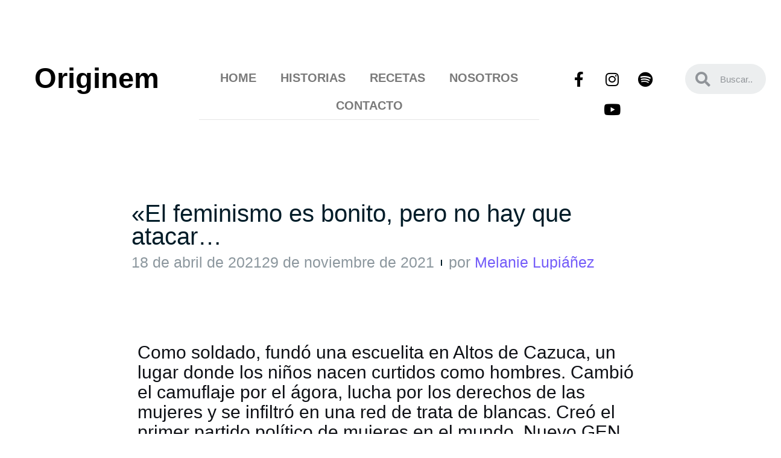

--- FILE ---
content_type: text/html; charset=UTF-8
request_url: https://www.originem.online/el-feminismo-es-bonito-pero-no-hay-que-atacar-al-hombre-dice-nancy-vergara/
body_size: 27295
content:
<!DOCTYPE html><html lang="es"><head><script data-no-optimize="1">var litespeed_docref=sessionStorage.getItem("litespeed_docref");litespeed_docref&&(Object.defineProperty(document,"referrer",{get:function(){return litespeed_docref}}),sessionStorage.removeItem("litespeed_docref"));</script> <meta charset="UTF-8"><style id="litespeed-ccss">html{font-family:sans-serif;-webkit-text-size-adjust:100%;-ms-text-size-adjust:100%}body{margin:0}article,header,nav,section{display:block}a{background-color:transparent}img{border:0}input{margin:0;font:inherit;color:inherit}input::-moz-focus-inner{padding:0;border:0}input{line-height:normal}input[type=search]{-webkit-box-sizing:content-box;-moz-box-sizing:content-box;box-sizing:content-box;-webkit-appearance:textfield}input[type=search]::-webkit-search-cancel-button,input[type=search]::-webkit-search-decoration{-webkit-appearance:none}*{-webkit-box-sizing:border-box;-moz-box-sizing:border-box;box-sizing:border-box}:after,:before{-webkit-box-sizing:border-box;-moz-box-sizing:border-box;box-sizing:border-box}html{font-size:10px}body{font-family:"Helvetica Neue",Helvetica,Arial,sans-serif;font-size:14px;line-height:1.42857143;color:#333;background-color:#fff}input{font-family:inherit;font-size:inherit;line-height:inherit}a{color:#337ab7;text-decoration:none}img{vertical-align:middle}h2,h3{font-family:inherit;font-weight:500;line-height:1.1;color:inherit}h2,h3{margin-top:20px;margin-bottom:10px}h2{font-size:30px}h3{font-size:24px}ul{margin-top:0;margin-bottom:10px}.row{margin-right:-15px;margin-left:-15px}.col-md-8{position:relative;min-height:1px;padding-right:15px;padding-left:15px}@media (min-width:992px){.col-md-8{float:left}.col-md-8{width:66.66666667%}}input[type=search]{-webkit-box-sizing:border-box;-moz-box-sizing:border-box;box-sizing:border-box}input[type=search]{-webkit-appearance:none}.row:after,.row:before{display:table;content:" "}.row:after{clear:both}@-ms-viewport{width:device-width}.fa{display:inline-block;font:normal normal normal 14px/1 FontAwesome;font-size:inherit;text-rendering:auto;-webkit-font-smoothing:antialiased;-moz-osx-font-smoothing:grayscale}.fa-search:before{content:"\f002"}.fa-facebook-f:before{content:"\f09a"}.fa-youtube:before{content:"\f167"}.fa-instagram:before{content:"\f16d"}.fa-spotify:before{content:"\f1bc"}html{font-family:sans-serif;-webkit-text-size-adjust:100%;-ms-text-size-adjust:100%}body{margin:0}article,header,nav,section{display:block}a{background-color:transparent}img{border:0}input{color:inherit;font:inherit;margin:0}input::-moz-focus-inner{border:0;padding:0}input{line-height:normal}input[type=search]{-webkit-appearance:textfield;box-sizing:content-box}input[type=search]::-webkit-search-cancel-button,input[type=search]::-webkit-search-decoration{-webkit-appearance:none}input{color:#404040;font-family:sans-serif;font-size:14px;line-height:1.5}h2,h3{clear:both}i{font-style:italic}html{box-sizing:border-box}*,*:before,*:after{box-sizing:inherit}body{background:#fff}ul{margin:0 0 1.5em 3em}ul{list-style:disc}img{height:auto;max-width:100%}input[type=search]{color:#666;border:1px solid #ccc;border-radius:3px}input[type=search]{padding:3px}a,a:visited{color:#745cf9;font-weight:600}a,a:visited{text-decoration:none}.entry-content:before,.entry-content:after{content:'';display:table;table-layout:fixed}.entry-content:after{clear:both}.hentry{margin:0 0 1.5em}body{-webkit-font-smoothing:antialiased;-moz-osx-font-smoothing:grayscale;font-size:14px;line-height:24px;font-family:'Raleway','Helvetica Neue',Helvetica,Arial,sans-serif;color:#8c979e;overflow-x:hidden;font-weight:400}ul{list-style:disc}h2,h3,ul,input{margin-bottom:24px;margin-top:0;padding:0}h2,h3{font-family:inherit}h2,h3{font-weight:400;color:#0e1015}h2{font-size:45px;line-height:48px}h3{font-size:30px;line-height:33px}@media all and (max-width:767px){h2{font-size:32px;line-height:40px}h3{font-size:24px;line-height:32px}}span{font-weight:400}section{padding:96px 0;position:relative;overflow:hidden}@media all and (max-width:767px){section{padding:80px 0}}nav{-webkit-backface-visibility:hidden;max-width:100%}nav ul{margin-bottom:0}nav{border-bottom:1px solid rgba(0,0,0,.1);background-color:rgba(255,255,255,1)}input{font-family:inherit}input[type=search]{background:#f5f5f5;border:1px solid #eee;width:100%;height:50px;padding-left:20px;font-weight:500;margin-bottom:24px;border-radius:0}:-moz-placeholder{text-transform:uppercase;font-weight:700;letter-spacing:1px;color:#777;font-size:11px}::-moz-placeholder{text-transform:uppercase;font-weight:700;letter-spacing:1px;color:#777;font-size:11px}:-ms-input-placeholder{text-transform:uppercase;font-weight:700;letter-spacing:1px;color:#777;font-size:11px}img{max-width:100%}.post-title a,.post-title{font-size:40px;font-weight:300}.post-meta{overflow:hidden;display:inline-block;margin-bottom:12px}.post-meta>li{float:left;margin-right:24px}@media all and (max-width:767px){.mb-xs-24{margin-bottom:24px}}.no-sidebar{float:none;margin:0 auto}.fa-facebook-f:before{content:'\f09a'}.fa-youtube:before{content:'\f167'}.fa-instagram:before{content:'\f16d'}.fa-spotify:before{content:'\f1bc'}.post-content{margin-bottom:20px}.post-content .entry-header{position:relative}.post-content .post-meta{list-style-type:none;margin-left:0}.post-content .post-meta li{position:relative}.post-content .post-meta li a{color:#745cf9;font-weight:400}.post-content .post-meta li:before{content:'';height:10px;width:2px;background:#001c28;display:block;position:absolute;bottom:6px;left:-13px}.post-content .post-meta li:first-of-type:before{content:none}.post-content .entry-content .post-title{font-size:30px;line-height:35px;margin-top:25px;margin-bottom:10px}.post-content .entry-content .post-title a{font-weight:300;color:#001c28}.shapely-related-posts .shapely-related-post-title a{color:#001c28;font-size:18px;font-weight:400;display:inline-block;margin-top:20px;position:relative;padding-left:9px}.shapely-related-posts .shapely-related-post-title a:before{content:'';height:13px;width:1px;background:#e1e1e1;position:absolute;left:0;top:6px}.shapely-related-posts .related-item-thumbnail{display:block;padding-bottom:85%;background-repeat:no-repeat;background-size:cover;background-position:center}.owl-carousel{position:relative}.owl-carousel{display:none;width:100%;z-index:1}[class^=eicon]{display:inline-block;font-family:eicons;font-size:inherit;font-weight:400;font-style:normal;font-variant:normal;line-height:1;text-rendering:auto;-webkit-font-smoothing:antialiased;-moz-osx-font-smoothing:grayscale}.eicon-menu-bar:before{content:'\e816'}.elementor-column-gap-default>.elementor-row>.elementor-column>.elementor-element-populated{padding:10px}@media (max-width:767px){.elementor-column{width:100%}}.elementor-screen-only{position:absolute;top:-10000em;width:1px;height:1px;margin:-1px;padding:0;overflow:hidden;clip:rect(0,0,0,0);border:0}.elementor-clearfix:after{content:"";display:block;clear:both;width:0;height:0}.elementor{-webkit-hyphens:manual;-ms-hyphens:manual;hyphens:manual}.elementor *,.elementor :after,.elementor :before{-webkit-box-sizing:border-box;box-sizing:border-box}.elementor a{-webkit-box-shadow:none;box-shadow:none;text-decoration:none}.elementor .elementor-background-overlay{height:100%;width:100%;top:0;left:0;position:absolute}:root{--page-title-display:block}.elementor-section{position:relative}.elementor-section .elementor-container{display:-webkit-box;display:-ms-flexbox;display:flex;margin-right:auto;margin-left:auto;position:relative}@media (max-width:1024px){.elementor-section .elementor-container{-ms-flex-wrap:wrap;flex-wrap:wrap}}.elementor-section.elementor-section-boxed>.elementor-container{max-width:1140px}.elementor-row{width:100%;display:-webkit-box;display:-ms-flexbox;display:flex}@media (max-width:1024px){.elementor-row{-ms-flex-wrap:wrap;flex-wrap:wrap}}.elementor-widget-wrap{position:relative;width:100%;-ms-flex-wrap:wrap;flex-wrap:wrap;-ms-flex-line-pack:start;align-content:flex-start}.elementor:not(.elementor-bc-flex-widget) .elementor-widget-wrap{display:-webkit-box;display:-ms-flexbox;display:flex}.elementor-widget-wrap>.elementor-element{width:100%}.elementor-widget{position:relative}.elementor-column{min-height:1px}.elementor-column,.elementor-column-wrap{position:relative;display:-webkit-box;display:-ms-flexbox;display:flex}.elementor-column-wrap{width:100%}@media (min-width:768px){.elementor-column.elementor-col-25{width:25%}.elementor-column.elementor-col-100{width:100%}}@media (max-width:767px){.elementor-column{width:100%}}.elementor-grid{display:grid;grid-column-gap:var(--grid-column-gap);grid-row-gap:var(--grid-row-gap)}.elementor-grid .elementor-grid-item{min-width:0}.elementor-grid-0 .elementor-grid{display:inline-block;width:100%;word-spacing:var(--grid-column-gap);margin-bottom:calc(-1*var(--grid-row-gap))}.elementor-grid-0 .elementor-grid .elementor-grid-item{display:inline-block;margin-bottom:var(--grid-row-gap);word-break:break-word}[class^=eicon]{display:inline-block;font-family:eicons;font-size:inherit;font-weight:400;font-style:normal;font-variant:normal;line-height:1;text-rendering:auto;-webkit-font-smoothing:antialiased;-moz-osx-font-smoothing:grayscale}.eicon-menu-bar:before{content:"\e816"}.elementor-icon{display:inline-block;line-height:1;color:#818a91;font-size:50px;text-align:center}.elementor-icon i{width:1em;height:1em;position:relative;display:block}.elementor-icon i:before{position:absolute;left:50%;-webkit-transform:translateX(-50%);-ms-transform:translateX(-50%);transform:translateX(-50%)}.elementor-shape-circle .elementor-icon{-webkit-border-radius:50%;border-radius:50%}.elementor-heading-title{padding:0;margin:0;line-height:1}.elementor-widget-heading .elementor-heading-title[class*=elementor-size-]>a{color:inherit;font-size:inherit;line-height:inherit}.elementor-widget-social-icons.elementor-grid-0 .elementor-widget-container{line-height:1;font-size:0}.elementor-widget-social-icons .elementor-grid{grid-column-gap:var(--grid-column-gap,5px);grid-row-gap:var(--grid-row-gap,5px);grid-template-columns:var(--grid-template-columns);-webkit-box-pack:var(--justify-content,center);-ms-flex-pack:var(--justify-content,center);justify-content:var(--justify-content,center);justify-items:var(--justify-content,center)}.elementor-icon.elementor-social-icon{font-size:var(--icon-size,25px);line-height:var(--icon-size,25px);width:calc(var(--icon-size,25px) + (2*var(--icon-padding,.5em)));height:calc(var(--icon-size,25px) + (2*var(--icon-padding,.5em)))}.elementor-social-icon{--e-social-icon-icon-color:#fff;display:-webkit-inline-box;display:-ms-inline-flexbox;display:inline-flex;background-color:#818a91;-webkit-box-align:center;-ms-flex-align:center;align-items:center;-webkit-box-pack:center;-ms-flex-pack:center;justify-content:center;text-align:center}.elementor-social-icon i{color:var(--e-social-icon-icon-color)}.elementor-social-icon:last-child{margin:0}.elementor-social-icon-facebook-f{background-color:#3b5998}.elementor-social-icon-instagram{background-color:#262626}.elementor-social-icon-spotify{background-color:#2ebd59}.elementor-social-icon-youtube{background-color:#cd201f}.elementor-shape-circle .elementor-icon.elementor-social-icon{-webkit-border-radius:50%;border-radius:50%}.elementor-kit-98{--e-global-color-primary:#6ec1e4;--e-global-color-secondary:#54595f;--e-global-color-text:#7a7a7a;--e-global-color-accent:#61ce70;--e-global-color-bfcfc45:#4054b2;--e-global-color-5b0cddee:#23a455;--e-global-color-122f7df4:#000;--e-global-color-29a5527c:#fff;--e-global-typography-primary-font-family:"Roboto";--e-global-typography-primary-font-size:40px;--e-global-typography-primary-font-weight:600;--e-global-typography-secondary-font-family:"Roboto Slab";--e-global-typography-secondary-font-size:25px;--e-global-typography-secondary-font-weight:400;--e-global-typography-text-font-family:"Roboto";--e-global-typography-text-font-size:15px;--e-global-typography-text-font-weight:400;--e-global-typography-accent-font-family:"Roboto";--e-global-typography-accent-font-size:15px;--e-global-typography-accent-font-weight:500;font-size:25px}.elementor-section.elementor-section-boxed>.elementor-container{max-width:1140px}@media (max-width:1024px){.elementor-section.elementor-section-boxed>.elementor-container{max-width:1024px}}@media (max-width:767px){.elementor-section.elementor-section-boxed>.elementor-container{max-width:767px}}.elementor-item:after,.elementor-item:before{display:block;position:absolute}.elementor-item:not(:hover):not(:focus):not(.elementor-item-active):not(.highlighted):after,.elementor-item:not(:hover):not(:focus):not(.elementor-item-active):not(.highlighted):before{opacity:0}.elementor-nav-menu--main .elementor-nav-menu a{padding:13px 20px}.elementor-nav-menu--layout-horizontal{display:-webkit-box;display:-ms-flexbox;display:flex}.elementor-nav-menu--layout-horizontal .elementor-nav-menu{display:-webkit-box;display:-ms-flexbox;display:flex;-ms-flex-wrap:wrap;flex-wrap:wrap}.elementor-nav-menu--layout-horizontal .elementor-nav-menu a{white-space:nowrap}.elementor-nav-menu__align-center .elementor-nav-menu{margin-left:auto;margin-right:auto;-webkit-box-pack:center;-ms-flex-pack:center;justify-content:center}.elementor-widget-nav-menu .elementor-widget-container{display:-webkit-box;display:-ms-flexbox;display:flex;-webkit-box-orient:vertical;-webkit-box-direction:normal;-ms-flex-direction:column;flex-direction:column}.elementor-nav-menu{position:relative;z-index:2}.elementor-nav-menu:after{content:"<meta charset="UTF-8">a0";display:block;height:0;font:0/0 serif;clear:both;visibility:hidden;overflow:hidden}.elementor-nav-menu,.elementor-nav-menu li{display:block;list-style:none;margin:0;padding:0;line-height:normal}.elementor-nav-menu a,.elementor-nav-menu li{position:relative}.elementor-nav-menu li{border-width:0}.elementor-nav-menu a{display:-webkit-box;display:-ms-flexbox;display:flex;-webkit-box-align:center;-ms-flex-align:center;align-items:center}.elementor-nav-menu a{padding:10px 20px;line-height:20px}.elementor-menu-toggle{display:-webkit-box;display:-ms-flexbox;display:flex;-webkit-box-align:center;-ms-flex-align:center;align-items:center;-webkit-box-pack:center;-ms-flex-pack:center;justify-content:center;font-size:22px;padding:.25em;border:0 solid;border-radius:3px;background-color:rgba(0,0,0,.05);color:#494c4f}.elementor-nav-menu--dropdown{background-color:#fff;font-size:13px}.elementor-nav-menu--dropdown.elementor-nav-menu__container{margin-top:10px;-webkit-transform-origin:top;-ms-transform-origin:top;transform-origin:top;overflow:auto}.elementor-nav-menu--dropdown a{color:#494c4f;-webkit-box-pack:justify;-ms-flex-pack:justify;justify-content:space-between}.elementor-nav-menu--toggle .elementor-menu-toggle:not(.elementor-active)+.elementor-nav-menu__container{-webkit-transform:scaleY(0);-ms-transform:scaleY(0);transform:scaleY(0);max-height:0}@media (min-width:1025px){.elementor-nav-menu--dropdown-tablet .elementor-menu-toggle,.elementor-nav-menu--dropdown-tablet .elementor-nav-menu--dropdown{display:none}}@media (max-width:1024px){.elementor-nav-menu--dropdown-tablet .elementor-nav-menu--main{display:none}}.elementor-location-header:before{content:"";display:table;clear:both}.elementor-search-form{display:block}.elementor-search-form input[type=search]{margin:0;border:0;padding:0;display:inline-block;vertical-align:middle;white-space:normal;background:0 0;line-height:1;min-width:0;font-size:15px;-webkit-appearance:none;-moz-appearance:none}.elementor-search-form__container{display:-webkit-box;display:-ms-flexbox;display:flex;overflow:hidden;border:0 solid transparent;min-height:50px}.elementor-search-form__container:not(.elementor-search-form--full-screen){background:#eceeef}.elementor-search-form__input{-ms-flex-preferred-size:100%;flex-basis:100%;color:#55595c}.elementor-search-form__input::-webkit-input-placeholder{color:inherit;font-family:inherit;opacity:.6}.elementor-search-form__input:-ms-input-placeholder{color:inherit;font-family:inherit;opacity:.6}.elementor-search-form__input:-moz-placeholder,.elementor-search-form__input::-moz-placeholder{color:inherit;font-family:inherit;opacity:.6}.elementor-search-form__input::-ms-input-placeholder{color:inherit;font-family:inherit;opacity:.6}.elementor-search-form--skin-minimal .elementor-search-form__icon{opacity:.6;display:-webkit-box;display:-ms-flexbox;display:flex;-webkit-box-align:center;-ms-flex-align:center;align-items:center;-webkit-box-pack:end;-ms-flex-pack:end;justify-content:flex-end;color:#55595c}.fa,.fab{-moz-osx-font-smoothing:grayscale;-webkit-font-smoothing:antialiased;display:inline-block;font-style:normal;font-variant:normal;text-rendering:auto;line-height:1}.fa-facebook-f:before{content:"\f39e"}.fa-instagram:before{content:"\f16d"}.fa-search:before{content:"\f002"}.fa-spotify:before{content:"\f1bc"}.fa-youtube:before{content:"\f167"}.fab{font-family:"Font Awesome 5 Brands"}.fab{font-weight:400}.fa{font-family:"Font Awesome 5 Free"}.fa{font-weight:900}.elementor-widget-heading .elementor-heading-title{color:var(--e-global-color-primary);font-family:var(--e-global-typography-primary-font-family),Sans-serif;font-size:var(--e-global-typography-primary-font-size);font-weight:var(--e-global-typography-primary-font-weight)}.elementor-widget-text-editor{color:var(--e-global-color-text);font-family:var(--e-global-typography-text-font-family),Sans-serif;font-size:var(--e-global-typography-text-font-size);font-weight:var(--e-global-typography-text-font-weight)}.elementor-widget-theme-site-title .elementor-heading-title{color:var(--e-global-color-primary);font-family:var(--e-global-typography-primary-font-family),Sans-serif;font-size:var(--e-global-typography-primary-font-size);font-weight:var(--e-global-typography-primary-font-weight)}.elementor-widget-nav-menu .elementor-nav-menu .elementor-item{font-family:var(--e-global-typography-primary-font-family),Sans-serif;font-size:var(--e-global-typography-primary-font-size);font-weight:var(--e-global-typography-primary-font-weight)}.elementor-widget-nav-menu .elementor-nav-menu--main .elementor-item{color:var(--e-global-color-text)}.elementor-widget-nav-menu .elementor-nav-menu--main:not(.e--pointer-framed) .elementor-item:before,.elementor-widget-nav-menu .elementor-nav-menu--main:not(.e--pointer-framed) .elementor-item:after{background-color:var(--e-global-color-accent)}.elementor-widget-nav-menu .elementor-nav-menu--dropdown .elementor-item{font-family:var(--e-global-typography-accent-font-family),Sans-serif;font-size:var(--e-global-typography-accent-font-size);font-weight:var(--e-global-typography-accent-font-weight)}.elementor-widget-search-form input[type=search].elementor-search-form__input{font-family:var(--e-global-typography-text-font-family),Sans-serif;font-size:var(--e-global-typography-text-font-size);font-weight:var(--e-global-typography-text-font-weight)}.elementor-widget-search-form .elementor-search-form__input,.elementor-widget-search-form .elementor-search-form__icon{color:var(--e-global-color-text)}@media (max-width:1024px){.elementor-widget-heading .elementor-heading-title{font-size:var(--e-global-typography-primary-font-size)}.elementor-widget-text-editor{font-size:var(--e-global-typography-text-font-size)}.elementor-widget-theme-site-title .elementor-heading-title{font-size:var(--e-global-typography-primary-font-size)}.elementor-widget-nav-menu .elementor-nav-menu .elementor-item{font-size:var(--e-global-typography-primary-font-size)}.elementor-widget-nav-menu .elementor-nav-menu--dropdown .elementor-item{font-size:var(--e-global-typography-accent-font-size)}.elementor-widget-search-form input[type=search].elementor-search-form__input{font-size:var(--e-global-typography-text-font-size)}}@media (max-width:767px){.elementor-widget-heading .elementor-heading-title{font-size:var(--e-global-typography-primary-font-size)}.elementor-widget-text-editor{font-size:var(--e-global-typography-text-font-size)}.elementor-widget-theme-site-title .elementor-heading-title{font-size:var(--e-global-typography-primary-font-size)}.elementor-widget-nav-menu .elementor-nav-menu .elementor-item{font-size:var(--e-global-typography-primary-font-size)}.elementor-widget-nav-menu .elementor-nav-menu--dropdown .elementor-item{font-size:var(--e-global-typography-accent-font-size)}.elementor-widget-search-form input[type=search].elementor-search-form__input{font-size:var(--e-global-typography-text-font-size)}}.elementor-1291 .elementor-element.elementor-element-32ee624:not(.elementor-motion-effects-element-type-background){background-color:#FFFFFF80}.elementor-1291 .elementor-element.elementor-element-6956e7f:not(.elementor-motion-effects-element-type-background)>.elementor-column-wrap{background-color:#FFFFFFF2}.elementor-1291 .elementor-element.elementor-element-c5c622e{text-align:center}.elementor-1291 .elementor-element.elementor-element-c5c622e .elementor-heading-title{color:var(--e-global-color-122f7df4);font-family:"Spectral SC",Sans-serif;font-size:47px;font-weight:600}.elementor-1291 .elementor-element.elementor-element-c5c622e>.elementor-widget-container{background-color:#FFFFFF73}.elementor-1291 .elementor-element.elementor-element-20a33ef:not(.elementor-motion-effects-element-type-background)>.elementor-column-wrap{background-color:#02010100}.elementor-1291 .elementor-element.elementor-element-20a33ef>.elementor-element-populated>.elementor-background-overlay{background-color:#02010100;opacity:.5}.elementor-1291 .elementor-element.elementor-element-ddb7d61 .elementor-menu-toggle{margin:0 auto;background-color:#02010100}.elementor-1291 .elementor-element.elementor-element-ddb7d61 .elementor-nav-menu .elementor-item{font-family:"Helvetica",Sans-serif;font-size:20px;font-weight:600}.elementor-1291 .elementor-element.elementor-element-ddb7d61>.elementor-widget-container{background-color:#FFFFFF73}.elementor-1291 .elementor-element.elementor-element-5a50211{--grid-template-columns:repeat(0,auto);--grid-column-gap:5px;--grid-row-gap:0px}.elementor-1291 .elementor-element.elementor-element-5a50211 .elementor-widget-container{text-align:center}.elementor-1291 .elementor-element.elementor-element-5a50211 .elementor-social-icon{background-color:#00000000}.elementor-1291 .elementor-element.elementor-element-5a50211 .elementor-social-icon i{color:#000}.elementor-1291 .elementor-element.elementor-element-59ea643 .elementor-search-form__container{min-height:50px}body:not(.rtl) .elementor-1291 .elementor-element.elementor-element-59ea643 .elementor-search-form__icon{padding-left:calc(50px/3)}.elementor-1291 .elementor-element.elementor-element-59ea643 .elementor-search-form__input{padding-left:calc(50px/3);padding-right:calc(50px/3)}.elementor-1291 .elementor-element.elementor-element-59ea643 input[type=search].elementor-search-form__input{font-family:"Helvetica",Sans-serif;font-weight:400}.elementor-1291 .elementor-element.elementor-element-59ea643 .elementor-search-form__input,.elementor-1291 .elementor-element.elementor-element-59ea643 .elementor-search-form__icon{color:var(--e-global-color-secondary)}.elementor-1291 .elementor-element.elementor-element-59ea643:not(.elementor-search-form--skin-full_screen) .elementor-search-form__container{border-radius:33px}@media (max-width:1024px){.elementor-1291 .elementor-element.elementor-element-20a33ef.elementor-column.elementor-element[data-element_type="column"]>.elementor-column-wrap.elementor-element-populated>.elementor-widget-wrap{align-content:center;align-items:center}.elementor-1291 .elementor-element.elementor-element-83711d9.elementor-column.elementor-element[data-element_type="column"]>.elementor-column-wrap.elementor-element-populated>.elementor-widget-wrap{align-content:center;align-items:center}.elementor-1291 .elementor-element.elementor-element-9b36eca.elementor-column.elementor-element[data-element_type="column"]>.elementor-column-wrap.elementor-element-populated>.elementor-widget-wrap{align-content:center;align-items:center}}@media (min-width:768px){.elementor-1291 .elementor-element.elementor-element-20a33ef{width:45.649%}.elementor-1291 .elementor-element.elementor-element-83711d9{width:17.326%}.elementor-1291 .elementor-element.elementor-element-9b36eca{width:11.994%}}.fa,.fab{-moz-osx-font-smoothing:grayscale;-webkit-font-smoothing:antialiased;display:inline-block;font-style:normal;font-variant:normal;text-rendering:auto;line-height:1}.fa-facebook-f:before{content:"\f39e"}.fa-instagram:before{content:"\f16d"}.fa-search:before{content:"\f002"}.fa-spotify:before{content:"\f1bc"}.fa-youtube:before{content:"\f167"}.fab{font-family:"Font Awesome 5 Brands";font-weight:400}.fa{font-family:"Font Awesome 5 Free";font-weight:900}</style><link rel="preload" data-asynced="1" data-optimized="2" as="style" onload="this.onload=null;this.rel='stylesheet'" href="https://www.originem.online/wp-content/litespeed/ucss/6a797f731e2279107a86899bad49da40.css?ver=dc5a2" /><script type="litespeed/javascript">!function(a){"use strict";var b=function(b,c,d){function e(a){return h.body?a():void setTimeout(function(){e(a)})}function f(){i.addEventListener&&i.removeEventListener("load",f),i.media=d||"all"}var g,h=a.document,i=h.createElement("link");if(c)g=c;else{var j=(h.body||h.getElementsByTagName("head")[0]).childNodes;g=j[j.length-1]}var k=h.styleSheets;i.rel="stylesheet",i.href=b,i.media="only x",e(function(){g.parentNode.insertBefore(i,c?g:g.nextSibling)});var l=function(a){for(var b=i.href,c=k.length;c--;)if(k[c].href===b)return a();setTimeout(function(){l(a)})};return i.addEventListener&&i.addEventListener("load",f),i.onloadcssdefined=l,l(f),i};"undefined"!=typeof exports?exports.loadCSS=b:a.loadCSS=b}("undefined"!=typeof global?global:this);!function(a){if(a.loadCSS){var b=loadCSS.relpreload={};if(b.support=function(){try{return a.document.createElement("link").relList.supports("preload")}catch(b){return!1}},b.poly=function(){for(var b=a.document.getElementsByTagName("link"),c=0;c<b.length;c++){var d=b[c];"preload"===d.rel&&"style"===d.getAttribute("as")&&(a.loadCSS(d.href,d,d.getAttribute("media")),d.rel=null)}},!b.support()){b.poly();var c=a.setInterval(b.poly,300);a.addEventListener&&a.addEventListener("load",function(){b.poly(),a.clearInterval(c)}),a.attachEvent&&a.attachEvent("onload",function(){a.clearInterval(c)})}}}(this);</script> <meta name="viewport" content="width=device-width, initial-scale=1.0, viewport-fit=cover" /><meta name='robots' content='index, follow, max-image-preview:large, max-snippet:-1, max-video-preview:-1' /><style>img:is([sizes="auto" i], [sizes^="auto," i]) { contain-intrinsic-size: 3000px 1500px }</style><title>&quot;El feminismo es bonito, pero no hay que atacar al hombre&quot; dice Nancy Vergara - Originem</title><meta name="description" content="La militar convertida a política y decidida a fundar el Ministerio de la Mujer en Colombia. Nancy Vergara quiere hacer historia." /><link rel="canonical" href="https://www.originem.online/el-feminismo-es-bonito-pero-no-hay-que-atacar-al-hombre-dice-nancy-vergara/" /><meta property="og:locale" content="es_ES" /><meta property="og:type" content="article" /><meta property="og:title" content="&quot;El feminismo es bonito, pero no hay que atacar al hombre&quot; dice Nancy Vergara - Originem" /><meta property="og:description" content="La militar convertida a política y decidida a fundar el Ministerio de la Mujer en Colombia. Nancy Vergara quiere hacer historia." /><meta property="og:url" content="https://www.originem.online/el-feminismo-es-bonito-pero-no-hay-que-atacar-al-hombre-dice-nancy-vergara/" /><meta property="og:site_name" content="Originem" /><meta property="article:publisher" content="https://www.facebook.com/originemelorigen" /><meta property="article:published_time" content="2021-04-18T08:43:19+00:00" /><meta property="article:modified_time" content="2021-11-29T18:27:20+00:00" /><meta property="og:image" content="https://www.originem.online/wp-content/uploads/2021/04/miniatura-2.jpg" /><meta property="og:image:width" content="300" /><meta property="og:image:height" content="300" /><meta property="og:image:type" content="image/jpeg" /><meta name="author" content="Melanie Lupiáñez" /><meta name="twitter:card" content="summary_large_image" /><meta name="twitter:label1" content="Escrito por" /><meta name="twitter:data1" content="Melanie Lupiáñez" /><meta name="twitter:label2" content="Tiempo de lectura" /><meta name="twitter:data2" content="9 minutos" /> <script type="application/ld+json" class="yoast-schema-graph">{"@context":"https://schema.org","@graph":[{"@type":"WebPage","@id":"https://www.originem.online/el-feminismo-es-bonito-pero-no-hay-que-atacar-al-hombre-dice-nancy-vergara/","url":"https://www.originem.online/el-feminismo-es-bonito-pero-no-hay-que-atacar-al-hombre-dice-nancy-vergara/","name":"\"El feminismo es bonito, pero no hay que atacar al hombre\" dice Nancy Vergara - Originem","isPartOf":{"@id":"https://www.originem.online/#website"},"primaryImageOfPage":{"@id":"https://www.originem.online/el-feminismo-es-bonito-pero-no-hay-que-atacar-al-hombre-dice-nancy-vergara/#primaryimage"},"image":{"@id":"https://www.originem.online/el-feminismo-es-bonito-pero-no-hay-que-atacar-al-hombre-dice-nancy-vergara/#primaryimage"},"thumbnailUrl":"https://www.originem.online/wp-content/uploads/2021/04/miniatura-2.jpg","datePublished":"2021-04-18T08:43:19+00:00","dateModified":"2021-11-29T18:27:20+00:00","author":{"@id":"https://www.originem.online/#/schema/person/c9e865453086f098bacd8b93872b2d28"},"description":"La militar convertida a política y decidida a fundar el Ministerio de la Mujer en Colombia. Nancy Vergara quiere hacer historia.","breadcrumb":{"@id":"https://www.originem.online/el-feminismo-es-bonito-pero-no-hay-que-atacar-al-hombre-dice-nancy-vergara/#breadcrumb"},"inLanguage":"es","potentialAction":[{"@type":"ReadAction","target":["https://www.originem.online/el-feminismo-es-bonito-pero-no-hay-que-atacar-al-hombre-dice-nancy-vergara/"]}]},{"@type":"BreadcrumbList","@id":"https://www.originem.online/el-feminismo-es-bonito-pero-no-hay-que-atacar-al-hombre-dice-nancy-vergara/#breadcrumb","itemListElement":[{"@type":"ListItem","position":1,"name":"Portada","item":"https://www.originem.online/"},{"@type":"ListItem","position":2,"name":"Blog","item":"https://www.originem.online/blog/"},{"@type":"ListItem","position":3,"name":"«El feminismo es bonito, pero no hay que atacar al hombre» dice Nancy Vergara"}]},{"@type":"WebSite","@id":"https://www.originem.online/#website","url":"https://www.originem.online/","name":"Originem","description":"Las historias de los extranjeros emprendedores de Almer&iacute;a, contadas con humanismo, vistas con el coraz&oacute;n","potentialAction":[{"@type":"SearchAction","target":{"@type":"EntryPoint","urlTemplate":"https://www.originem.online/?s={search_term_string}"},"query-input":{"@type":"PropertyValueSpecification","valueRequired":true,"valueName":"search_term_string"}}],"inLanguage":"es"},{"@type":"Person","@id":"https://www.originem.online/#/schema/person/c9e865453086f098bacd8b93872b2d28","name":"Melanie Lupiáñez","image":{"@type":"ImageObject","inLanguage":"es","@id":"https://www.originem.online/#/schema/person/image/","url":"https://www.originem.online/wp-content/litespeed/avatar/40acdfbe72650562d4452cbb3184f7a5.jpg?ver=1765124031","contentUrl":"https://www.originem.online/wp-content/litespeed/avatar/40acdfbe72650562d4452cbb3184f7a5.jpg?ver=1765124031","caption":"Melanie Lupiáñez"},"description":"Nacida, criada y engordada en Roquetas de Mar. La amalgama social y mezcla cultural en la que he crecido es la fuente de inspiración del proyecto Orginem"}]}</script> <link rel='dns-prefetch' href='//fonts.googleapis.com' /><link rel='dns-prefetch' href='//connect.facebook.net' /><link rel='dns-prefetch' href='//facebook.com' /><link rel='dns-prefetch' href='//fonts.gstatic.com' /><link rel='dns-prefetch' href='//google.com' /><link rel='dns-prefetch' href='//googleads.g.doubleclick.net' /><link rel='dns-prefetch' href='//googleadservices.com' /><link rel='dns-prefetch' href='//googletagmanager.com' /><link rel="alternate" type="application/rss+xml" title="Originem &raquo; Feed" href="https://www.originem.online/feed/" /><link rel="alternate" type="application/rss+xml" title="Originem &raquo; Feed de los comentarios" href="https://www.originem.online/comments/feed/" /><link rel="alternate" type="application/rss+xml" title="Originem &raquo; Comentario «El feminismo es bonito, pero no hay que atacar al hombre» dice Nancy Vergara del feed" href="https://www.originem.online/el-feminismo-es-bonito-pero-no-hay-que-atacar-al-hombre-dice-nancy-vergara/feed/" />
 <script type="litespeed/javascript">window._wpemojiSettings={"baseUrl":"https:\/\/s.w.org\/images\/core\/emoji\/15.0.3\/72x72\/","ext":".png","svgUrl":"https:\/\/s.w.org\/images\/core\/emoji\/15.0.3\/svg\/","svgExt":".svg","source":{"concatemoji":"https:\/\/www.originem.online\/wp-includes\/js\/wp-emoji-release.min.js?ver=6.7.4"}};
/*! This file is auto-generated */
!function(i,n){var o,s,e;function c(e){try{var t={supportTests:e,timestamp:(new Date).valueOf()};sessionStorage.setItem(o,JSON.stringify(t))}catch(e){}}function p(e,t,n){e.clearRect(0,0,e.canvas.width,e.canvas.height),e.fillText(t,0,0);var t=new Uint32Array(e.getImageData(0,0,e.canvas.width,e.canvas.height).data),r=(e.clearRect(0,0,e.canvas.width,e.canvas.height),e.fillText(n,0,0),new Uint32Array(e.getImageData(0,0,e.canvas.width,e.canvas.height).data));return t.every(function(e,t){return e===r[t]})}function u(e,t,n){switch(t){case"flag":return n(e,"\ud83c\udff3\ufe0f\u200d\u26a7\ufe0f","\ud83c\udff3\ufe0f\u200b\u26a7\ufe0f")?!1:!n(e,"\ud83c\uddfa\ud83c\uddf3","\ud83c\uddfa\u200b\ud83c\uddf3")&&!n(e,"\ud83c\udff4\udb40\udc67\udb40\udc62\udb40\udc65\udb40\udc6e\udb40\udc67\udb40\udc7f","\ud83c\udff4\u200b\udb40\udc67\u200b\udb40\udc62\u200b\udb40\udc65\u200b\udb40\udc6e\u200b\udb40\udc67\u200b\udb40\udc7f");case"emoji":return!n(e,"\ud83d\udc26\u200d\u2b1b","\ud83d\udc26\u200b\u2b1b")}return!1}function f(e,t,n){var r="undefined"!=typeof WorkerGlobalScope&&self instanceof WorkerGlobalScope?new OffscreenCanvas(300,150):i.createElement("canvas"),a=r.getContext("2d",{willReadFrequently:!0}),o=(a.textBaseline="top",a.font="600 32px Arial",{});return e.forEach(function(e){o[e]=t(a,e,n)}),o}function t(e){var t=i.createElement("script");t.src=e,t.defer=!0,i.head.appendChild(t)}"undefined"!=typeof Promise&&(o="wpEmojiSettingsSupports",s=["flag","emoji"],n.supports={everything:!0,everythingExceptFlag:!0},e=new Promise(function(e){i.addEventListener("DOMContentLiteSpeedLoaded",e,{once:!0})}),new Promise(function(t){var n=function(){try{var e=JSON.parse(sessionStorage.getItem(o));if("object"==typeof e&&"number"==typeof e.timestamp&&(new Date).valueOf()<e.timestamp+604800&&"object"==typeof e.supportTests)return e.supportTests}catch(e){}return null}();if(!n){if("undefined"!=typeof Worker&&"undefined"!=typeof OffscreenCanvas&&"undefined"!=typeof URL&&URL.createObjectURL&&"undefined"!=typeof Blob)try{var e="postMessage("+f.toString()+"("+[JSON.stringify(s),u.toString(),p.toString()].join(",")+"));",r=new Blob([e],{type:"text/javascript"}),a=new Worker(URL.createObjectURL(r),{name:"wpTestEmojiSupports"});return void(a.onmessage=function(e){c(n=e.data),a.terminate(),t(n)})}catch(e){}c(n=f(s,u,p))}t(n)}).then(function(e){for(var t in e)n.supports[t]=e[t],n.supports.everything=n.supports.everything&&n.supports[t],"flag"!==t&&(n.supports.everythingExceptFlag=n.supports.everythingExceptFlag&&n.supports[t]);n.supports.everythingExceptFlag=n.supports.everythingExceptFlag&&!n.supports.flag,n.DOMReady=!1,n.readyCallback=function(){n.DOMReady=!0}}).then(function(){return e}).then(function(){var e;n.supports.everything||(n.readyCallback(),(e=n.source||{}).concatemoji?t(e.concatemoji):e.wpemoji&&e.twemoji&&(t(e.twemoji),t(e.wpemoji)))}))}((window,document),window._wpemojiSettings)</script> <style id='wp-emoji-styles-inline-css' type='text/css'>img.wp-smiley, img.emoji {
		display: inline !important;
		border: none !important;
		box-shadow: none !important;
		height: 1em !important;
		width: 1em !important;
		margin: 0 0.07em !important;
		vertical-align: -0.1em !important;
		background: none !important;
		padding: 0 !important;
	}</style><style id='classic-theme-styles-inline-css' type='text/css'>/*! This file is auto-generated */
.wp-block-button__link{color:#fff;background-color:#32373c;border-radius:9999px;box-shadow:none;text-decoration:none;padding:calc(.667em + 2px) calc(1.333em + 2px);font-size:1.125em}.wp-block-file__button{background:#32373c;color:#fff;text-decoration:none}</style><style id='global-styles-inline-css' type='text/css'>:root{--wp--preset--aspect-ratio--square: 1;--wp--preset--aspect-ratio--4-3: 4/3;--wp--preset--aspect-ratio--3-4: 3/4;--wp--preset--aspect-ratio--3-2: 3/2;--wp--preset--aspect-ratio--2-3: 2/3;--wp--preset--aspect-ratio--16-9: 16/9;--wp--preset--aspect-ratio--9-16: 9/16;--wp--preset--color--black: #000000;--wp--preset--color--cyan-bluish-gray: #abb8c3;--wp--preset--color--white: #ffffff;--wp--preset--color--pale-pink: #f78da7;--wp--preset--color--vivid-red: #cf2e2e;--wp--preset--color--luminous-vivid-orange: #ff6900;--wp--preset--color--luminous-vivid-amber: #fcb900;--wp--preset--color--light-green-cyan: #7bdcb5;--wp--preset--color--vivid-green-cyan: #00d084;--wp--preset--color--pale-cyan-blue: #8ed1fc;--wp--preset--color--vivid-cyan-blue: #0693e3;--wp--preset--color--vivid-purple: #9b51e0;--wp--preset--gradient--vivid-cyan-blue-to-vivid-purple: linear-gradient(135deg,rgba(6,147,227,1) 0%,rgb(155,81,224) 100%);--wp--preset--gradient--light-green-cyan-to-vivid-green-cyan: linear-gradient(135deg,rgb(122,220,180) 0%,rgb(0,208,130) 100%);--wp--preset--gradient--luminous-vivid-amber-to-luminous-vivid-orange: linear-gradient(135deg,rgba(252,185,0,1) 0%,rgba(255,105,0,1) 100%);--wp--preset--gradient--luminous-vivid-orange-to-vivid-red: linear-gradient(135deg,rgba(255,105,0,1) 0%,rgb(207,46,46) 100%);--wp--preset--gradient--very-light-gray-to-cyan-bluish-gray: linear-gradient(135deg,rgb(238,238,238) 0%,rgb(169,184,195) 100%);--wp--preset--gradient--cool-to-warm-spectrum: linear-gradient(135deg,rgb(74,234,220) 0%,rgb(151,120,209) 20%,rgb(207,42,186) 40%,rgb(238,44,130) 60%,rgb(251,105,98) 80%,rgb(254,248,76) 100%);--wp--preset--gradient--blush-light-purple: linear-gradient(135deg,rgb(255,206,236) 0%,rgb(152,150,240) 100%);--wp--preset--gradient--blush-bordeaux: linear-gradient(135deg,rgb(254,205,165) 0%,rgb(254,45,45) 50%,rgb(107,0,62) 100%);--wp--preset--gradient--luminous-dusk: linear-gradient(135deg,rgb(255,203,112) 0%,rgb(199,81,192) 50%,rgb(65,88,208) 100%);--wp--preset--gradient--pale-ocean: linear-gradient(135deg,rgb(255,245,203) 0%,rgb(182,227,212) 50%,rgb(51,167,181) 100%);--wp--preset--gradient--electric-grass: linear-gradient(135deg,rgb(202,248,128) 0%,rgb(113,206,126) 100%);--wp--preset--gradient--midnight: linear-gradient(135deg,rgb(2,3,129) 0%,rgb(40,116,252) 100%);--wp--preset--font-size--small: 13px;--wp--preset--font-size--medium: 20px;--wp--preset--font-size--large: 36px;--wp--preset--font-size--x-large: 42px;--wp--preset--spacing--20: 0.44rem;--wp--preset--spacing--30: 0.67rem;--wp--preset--spacing--40: 1rem;--wp--preset--spacing--50: 1.5rem;--wp--preset--spacing--60: 2.25rem;--wp--preset--spacing--70: 3.38rem;--wp--preset--spacing--80: 5.06rem;--wp--preset--shadow--natural: 6px 6px 9px rgba(0, 0, 0, 0.2);--wp--preset--shadow--deep: 12px 12px 50px rgba(0, 0, 0, 0.4);--wp--preset--shadow--sharp: 6px 6px 0px rgba(0, 0, 0, 0.2);--wp--preset--shadow--outlined: 6px 6px 0px -3px rgba(255, 255, 255, 1), 6px 6px rgba(0, 0, 0, 1);--wp--preset--shadow--crisp: 6px 6px 0px rgba(0, 0, 0, 1);}:where(.is-layout-flex){gap: 0.5em;}:where(.is-layout-grid){gap: 0.5em;}body .is-layout-flex{display: flex;}.is-layout-flex{flex-wrap: wrap;align-items: center;}.is-layout-flex > :is(*, div){margin: 0;}body .is-layout-grid{display: grid;}.is-layout-grid > :is(*, div){margin: 0;}:where(.wp-block-columns.is-layout-flex){gap: 2em;}:where(.wp-block-columns.is-layout-grid){gap: 2em;}:where(.wp-block-post-template.is-layout-flex){gap: 1.25em;}:where(.wp-block-post-template.is-layout-grid){gap: 1.25em;}.has-black-color{color: var(--wp--preset--color--black) !important;}.has-cyan-bluish-gray-color{color: var(--wp--preset--color--cyan-bluish-gray) !important;}.has-white-color{color: var(--wp--preset--color--white) !important;}.has-pale-pink-color{color: var(--wp--preset--color--pale-pink) !important;}.has-vivid-red-color{color: var(--wp--preset--color--vivid-red) !important;}.has-luminous-vivid-orange-color{color: var(--wp--preset--color--luminous-vivid-orange) !important;}.has-luminous-vivid-amber-color{color: var(--wp--preset--color--luminous-vivid-amber) !important;}.has-light-green-cyan-color{color: var(--wp--preset--color--light-green-cyan) !important;}.has-vivid-green-cyan-color{color: var(--wp--preset--color--vivid-green-cyan) !important;}.has-pale-cyan-blue-color{color: var(--wp--preset--color--pale-cyan-blue) !important;}.has-vivid-cyan-blue-color{color: var(--wp--preset--color--vivid-cyan-blue) !important;}.has-vivid-purple-color{color: var(--wp--preset--color--vivid-purple) !important;}.has-black-background-color{background-color: var(--wp--preset--color--black) !important;}.has-cyan-bluish-gray-background-color{background-color: var(--wp--preset--color--cyan-bluish-gray) !important;}.has-white-background-color{background-color: var(--wp--preset--color--white) !important;}.has-pale-pink-background-color{background-color: var(--wp--preset--color--pale-pink) !important;}.has-vivid-red-background-color{background-color: var(--wp--preset--color--vivid-red) !important;}.has-luminous-vivid-orange-background-color{background-color: var(--wp--preset--color--luminous-vivid-orange) !important;}.has-luminous-vivid-amber-background-color{background-color: var(--wp--preset--color--luminous-vivid-amber) !important;}.has-light-green-cyan-background-color{background-color: var(--wp--preset--color--light-green-cyan) !important;}.has-vivid-green-cyan-background-color{background-color: var(--wp--preset--color--vivid-green-cyan) !important;}.has-pale-cyan-blue-background-color{background-color: var(--wp--preset--color--pale-cyan-blue) !important;}.has-vivid-cyan-blue-background-color{background-color: var(--wp--preset--color--vivid-cyan-blue) !important;}.has-vivid-purple-background-color{background-color: var(--wp--preset--color--vivid-purple) !important;}.has-black-border-color{border-color: var(--wp--preset--color--black) !important;}.has-cyan-bluish-gray-border-color{border-color: var(--wp--preset--color--cyan-bluish-gray) !important;}.has-white-border-color{border-color: var(--wp--preset--color--white) !important;}.has-pale-pink-border-color{border-color: var(--wp--preset--color--pale-pink) !important;}.has-vivid-red-border-color{border-color: var(--wp--preset--color--vivid-red) !important;}.has-luminous-vivid-orange-border-color{border-color: var(--wp--preset--color--luminous-vivid-orange) !important;}.has-luminous-vivid-amber-border-color{border-color: var(--wp--preset--color--luminous-vivid-amber) !important;}.has-light-green-cyan-border-color{border-color: var(--wp--preset--color--light-green-cyan) !important;}.has-vivid-green-cyan-border-color{border-color: var(--wp--preset--color--vivid-green-cyan) !important;}.has-pale-cyan-blue-border-color{border-color: var(--wp--preset--color--pale-cyan-blue) !important;}.has-vivid-cyan-blue-border-color{border-color: var(--wp--preset--color--vivid-cyan-blue) !important;}.has-vivid-purple-border-color{border-color: var(--wp--preset--color--vivid-purple) !important;}.has-vivid-cyan-blue-to-vivid-purple-gradient-background{background: var(--wp--preset--gradient--vivid-cyan-blue-to-vivid-purple) !important;}.has-light-green-cyan-to-vivid-green-cyan-gradient-background{background: var(--wp--preset--gradient--light-green-cyan-to-vivid-green-cyan) !important;}.has-luminous-vivid-amber-to-luminous-vivid-orange-gradient-background{background: var(--wp--preset--gradient--luminous-vivid-amber-to-luminous-vivid-orange) !important;}.has-luminous-vivid-orange-to-vivid-red-gradient-background{background: var(--wp--preset--gradient--luminous-vivid-orange-to-vivid-red) !important;}.has-very-light-gray-to-cyan-bluish-gray-gradient-background{background: var(--wp--preset--gradient--very-light-gray-to-cyan-bluish-gray) !important;}.has-cool-to-warm-spectrum-gradient-background{background: var(--wp--preset--gradient--cool-to-warm-spectrum) !important;}.has-blush-light-purple-gradient-background{background: var(--wp--preset--gradient--blush-light-purple) !important;}.has-blush-bordeaux-gradient-background{background: var(--wp--preset--gradient--blush-bordeaux) !important;}.has-luminous-dusk-gradient-background{background: var(--wp--preset--gradient--luminous-dusk) !important;}.has-pale-ocean-gradient-background{background: var(--wp--preset--gradient--pale-ocean) !important;}.has-electric-grass-gradient-background{background: var(--wp--preset--gradient--electric-grass) !important;}.has-midnight-gradient-background{background: var(--wp--preset--gradient--midnight) !important;}.has-small-font-size{font-size: var(--wp--preset--font-size--small) !important;}.has-medium-font-size{font-size: var(--wp--preset--font-size--medium) !important;}.has-large-font-size{font-size: var(--wp--preset--font-size--large) !important;}.has-x-large-font-size{font-size: var(--wp--preset--font-size--x-large) !important;}
:where(.wp-block-post-template.is-layout-flex){gap: 1.25em;}:where(.wp-block-post-template.is-layout-grid){gap: 1.25em;}
:where(.wp-block-columns.is-layout-flex){gap: 2em;}:where(.wp-block-columns.is-layout-grid){gap: 2em;}
:root :where(.wp-block-pullquote){font-size: 1.5em;line-height: 1.6;}</style><style id='elementor-frontend-inline-css' type='text/css'>@font-face{font-family:eicons;src:url(https://www.originem.online/wp-content/plugins/elementor/assets/lib/eicons/fonts/eicons.eot?5.10.0);src:url(https://www.originem.online/wp-content/plugins/elementor/assets/lib/eicons/fonts/eicons.eot?5.10.0#iefix) format("embedded-opentype"),url(https://www.originem.online/wp-content/plugins/elementor/assets/lib/eicons/fonts/eicons.woff2?5.10.0) format("woff2"),url(https://www.originem.online/wp-content/plugins/elementor/assets/lib/eicons/fonts/eicons.woff?5.10.0) format("woff"),url(https://www.originem.online/wp-content/plugins/elementor/assets/lib/eicons/fonts/eicons.ttf?5.10.0) format("truetype"),url(https://www.originem.online/wp-content/plugins/elementor/assets/lib/eicons/fonts/eicons.svg?5.10.0#eicon) format("svg");font-weight:400;font-style:normal}</style> <script type="litespeed/javascript" data-src="https://www.originem.online/wp-includes/js/jquery/jquery.min.js?ver=3.7.1" id="jquery-core-js"></script> <link rel="https://api.w.org/" href="https://www.originem.online/wp-json/" /><link rel="alternate" title="JSON" type="application/json" href="https://www.originem.online/wp-json/wp/v2/posts/1812" /><link rel="EditURI" type="application/rsd+xml" title="RSD" href="https://www.originem.online/xmlrpc.php?rsd" /><meta name="generator" content="WordPress 6.7.4" /><link rel='shortlink' href='https://www.originem.online/?p=1812' /><link rel="alternate" title="oEmbed (JSON)" type="application/json+oembed" href="https://www.originem.online/wp-json/oembed/1.0/embed?url=https%3A%2F%2Fwww.originem.online%2Fel-feminismo-es-bonito-pero-no-hay-que-atacar-al-hombre-dice-nancy-vergara%2F" /><link rel="alternate" title="oEmbed (XML)" type="text/xml+oembed" href="https://www.originem.online/wp-json/oembed/1.0/embed?url=https%3A%2F%2Fwww.originem.online%2Fel-feminismo-es-bonito-pero-no-hay-que-atacar-al-hombre-dice-nancy-vergara%2F&#038;format=xml" /><style id="mystickymenu" type="text/css">#mysticky-nav { width:100%; position: static; height: auto !important; }#mysticky-nav.wrapfixed { position:fixed; left: 0px; margin-top:0px;  z-index: 99990; -webkit-transition: 0.3s; -moz-transition: 0.3s; -o-transition: 0.3s; transition: 0.3s; -ms-filter:"progid:DXImageTransform.Microsoft.Alpha(Opacity=90)"; filter: alpha(opacity=90); opacity:0.9; background-color: #f7f7f7;}#mysticky-nav.wrapfixed .myfixed{ background-color: #f7f7f7; position: relative;top: auto;left: auto;right: auto;}#mysticky-nav .myfixed { margin:0 auto; float:none; border:0px; background:none; max-width:100%; }</style><style type="text/css">#mysticky-nav.wrapfixed #site-navigation {position: relative;}</style><style type="text/css"></style><style type="text/css" id="wp-custom-css">/** Start Block Kit CSS: 135-3-c665d4805631b9a8bf464e65129b2f58 **/

.envato-block__preview{overflow: visible;}

/** End Block Kit CSS: 135-3-c665d4805631b9a8bf464e65129b2f58 **/



/** Start Block Kit CSS: 69-3-4f8cfb8a1a68ec007f2be7a02bdeadd9 **/

.envato-kit-66-menu .e--pointer-framed .elementor-item:before{
	border-radius:1px;
}

.envato-kit-66-subscription-form .elementor-form-fields-wrapper{
	position:relative;
}

.envato-kit-66-subscription-form .elementor-form-fields-wrapper .elementor-field-type-submit{
	position:static;
}

.envato-kit-66-subscription-form .elementor-form-fields-wrapper .elementor-field-type-submit button{
	position: absolute;
    top: 50%;
    right: 6px;
    transform: translate(0, -50%);
		-moz-transform: translate(0, -50%);
		-webmit-transform: translate(0, -50%);
}

.envato-kit-66-testi-slider .elementor-testimonial__footer{
	margin-top: -60px !important;
	z-index: 99;
  position: relative;
}

.envato-kit-66-featured-slider .elementor-slides .slick-prev{
	width:50px;
	height:50px;
	background-color:#ffffff !important;
	transform:rotate(45deg);
	-moz-transform:rotate(45deg);
	-webkit-transform:rotate(45deg);
	left:-25px !important;
	-webkit-box-shadow: 0px 1px 2px 1px rgba(0,0,0,0.32);
	-moz-box-shadow: 0px 1px 2px 1px rgba(0,0,0,0.32);
	box-shadow: 0px 1px 2px 1px rgba(0,0,0,0.32);
}

.envato-kit-66-featured-slider .elementor-slides .slick-prev:before{
	display:block;
	margin-top:0px;
	margin-left:0px;
	transform:rotate(-45deg);
	-moz-transform:rotate(-45deg);
	-webkit-transform:rotate(-45deg);
}

.envato-kit-66-featured-slider .elementor-slides .slick-next{
	width:50px;
	height:50px;
	background-color:#ffffff !important;
	transform:rotate(45deg);
	-moz-transform:rotate(45deg);
	-webkit-transform:rotate(45deg);
	right:-25px !important;
	-webkit-box-shadow: 0px 1px 2px 1px rgba(0,0,0,0.32);
	-moz-box-shadow: 0px 1px 2px 1px rgba(0,0,0,0.32);
	box-shadow: 0px 1px 2px 1px rgba(0,0,0,0.32);
}

.envato-kit-66-featured-slider .elementor-slides .slick-next:before{
	display:block;
	margin-top:-5px;
	margin-right:-5px;
	transform:rotate(-45deg);
	-moz-transform:rotate(-45deg);
	-webkit-transform:rotate(-45deg);
}

.envato-kit-66-orangetext{
	color:#f4511e;
}

.envato-kit-66-countdown .elementor-countdown-label{
	display:inline-block !important;
	border:2px solid rgba(255,255,255,0.2);
	padding:9px 20px;
}

/** End Block Kit CSS: 69-3-4f8cfb8a1a68ec007f2be7a02bdeadd9 **/



/** Start Block Kit CSS: 144-3-3a7d335f39a8579c20cdf02f8d462582 **/

.envato-block__preview{overflow: visible;}

/* Envato Kit 141 Custom Styles - Applied to the element under Advanced */

.elementor-headline-animation-type-drop-in .elementor-headline-dynamic-wrapper{
	text-align: center;
}
.envato-kit-141-top-0 h1,
.envato-kit-141-top-0 h2,
.envato-kit-141-top-0 h3,
.envato-kit-141-top-0 h4,
.envato-kit-141-top-0 h5,
.envato-kit-141-top-0 h6,
.envato-kit-141-top-0 p {
	margin-top: 0;
}

.envato-kit-141-newsletter-inline .elementor-field-textual.elementor-size-md {
	padding-left: 1.5rem;
	padding-right: 1.5rem;
}

.envato-kit-141-bottom-0 p {
	margin-bottom: 0;
}

.envato-kit-141-bottom-8 .elementor-price-list .elementor-price-list-item .elementor-price-list-header {
	margin-bottom: .5rem;
}

.envato-kit-141.elementor-widget-testimonial-carousel.elementor-pagination-type-bullets .swiper-container {
	padding-bottom: 52px;
}

.envato-kit-141-display-inline {
	display: inline-block;
}

.envato-kit-141 .elementor-slick-slider ul.slick-dots {
	bottom: -40px;
}

/** End Block Kit CSS: 144-3-3a7d335f39a8579c20cdf02f8d462582 **/</style><style></style></head><body class="post-template-default single single-post postid-1812 single-format-standard group-blog has-sidebar-right elementor-default elementor-kit-98 elementor-page elementor-page-1812"><div data-elementor-type="header" data-elementor-id="1291" class="elementor elementor-1291 elementor-location-header" data-elementor-settings="[]"><div class="elementor-section-wrap"><section class="elementor-section elementor-top-section elementor-element elementor-element-32ee624 elementor-section-full_width elementor-section-height-default elementor-section-height-default" data-id="32ee624" data-element_type="section" data-settings="{&quot;background_background&quot;:&quot;classic&quot;}"><div class="elementor-container elementor-column-gap-default"><div class="elementor-row"><div class="elementor-column elementor-col-25 elementor-top-column elementor-element elementor-element-6956e7f" data-id="6956e7f" data-element_type="column" data-settings="{&quot;background_background&quot;:&quot;classic&quot;}"><div class="elementor-column-wrap elementor-element-populated"><div class="elementor-widget-wrap"><div class="elementor-element elementor-element-c5c622e elementor-widget elementor-widget-theme-site-title elementor-widget-heading" data-id="c5c622e" data-element_type="widget" data-settings="{&quot;sticky&quot;:&quot;top&quot;,&quot;sticky_on&quot;:[&quot;desktop&quot;,&quot;tablet&quot;,&quot;mobile&quot;],&quot;sticky_offset&quot;:0,&quot;sticky_effects_offset&quot;:0}" data-widget_type="theme-site-title.default"><div class="elementor-widget-container"><h2 class="elementor-heading-title elementor-size-default"><a href="https://www.originem.online">Originem</a></h2></div></div></div></div></div><div class="elementor-column elementor-col-25 elementor-top-column elementor-element elementor-element-20a33ef" data-id="20a33ef" data-element_type="column" data-settings="{&quot;background_background&quot;:&quot;classic&quot;}"><div class="elementor-column-wrap elementor-element-populated"><div class="elementor-background-overlay"></div><div class="elementor-widget-wrap"><div class="elementor-element elementor-element-ddb7d61 elementor-nav-menu__align-center elementor-nav-menu--indicator-classic elementor-nav-menu--dropdown-tablet elementor-nav-menu__text-align-aside elementor-nav-menu--toggle elementor-nav-menu--burger elementor-widget elementor-widget-nav-menu" data-id="ddb7d61" data-element_type="widget" data-settings="{&quot;sticky&quot;:&quot;top&quot;,&quot;sticky_on&quot;:[&quot;tablet&quot;],&quot;layout&quot;:&quot;horizontal&quot;,&quot;toggle&quot;:&quot;burger&quot;,&quot;sticky_offset&quot;:0,&quot;sticky_effects_offset&quot;:0}" data-widget_type="nav-menu.default"><div class="elementor-widget-container"><nav role="navigation" class="elementor-nav-menu--main elementor-nav-menu__container elementor-nav-menu--layout-horizontal e--pointer-none"><ul id="menu-1-ddb7d61" class="elementor-nav-menu"><li class="menu-item menu-item-type-post_type menu-item-object-page menu-item-home menu-item-83"><a href="https://www.originem.online/" class="elementor-item">HOME</a></li><li class="menu-item menu-item-type-post_type menu-item-object-page menu-item-946"><a href="https://www.originem.online/articulos/" class="elementor-item">HISTORIAS</a></li><li class="menu-item menu-item-type-post_type menu-item-object-page menu-item-4492"><a href="https://www.originem.online/gastronomia/" class="elementor-item">RECETAS</a></li><li class="menu-item menu-item-type-post_type menu-item-object-page menu-item-617"><a href="https://www.originem.online/quienes-somos/" class="elementor-item">NOSOTROS</a></li><li class="menu-item menu-item-type-post_type menu-item-object-page menu-item-947"><a href="https://www.originem.online/contact/" class="elementor-item">CONTACTO</a></li></ul></nav><div class="elementor-menu-toggle" role="button" tabindex="0" aria-label="Menu Toggle" aria-expanded="false">
<i class="eicon-menu-bar" aria-hidden="true"></i>
<span class="elementor-screen-only">Menu</span></div><nav class="elementor-nav-menu--dropdown elementor-nav-menu__container" role="navigation" aria-hidden="true"><ul id="menu-2-ddb7d61" class="elementor-nav-menu"><li class="menu-item menu-item-type-post_type menu-item-object-page menu-item-home menu-item-83"><a href="https://www.originem.online/" class="elementor-item">HOME</a></li><li class="menu-item menu-item-type-post_type menu-item-object-page menu-item-946"><a href="https://www.originem.online/articulos/" class="elementor-item">HISTORIAS</a></li><li class="menu-item menu-item-type-post_type menu-item-object-page menu-item-4492"><a href="https://www.originem.online/gastronomia/" class="elementor-item">RECETAS</a></li><li class="menu-item menu-item-type-post_type menu-item-object-page menu-item-617"><a href="https://www.originem.online/quienes-somos/" class="elementor-item">NOSOTROS</a></li><li class="menu-item menu-item-type-post_type menu-item-object-page menu-item-947"><a href="https://www.originem.online/contact/" class="elementor-item">CONTACTO</a></li></ul></nav></div></div></div></div></div><div class="elementor-column elementor-col-25 elementor-top-column elementor-element elementor-element-83711d9" data-id="83711d9" data-element_type="column"><div class="elementor-column-wrap elementor-element-populated"><div class="elementor-widget-wrap"><div class="elementor-element elementor-element-5a50211 elementor-shape-circle elementor-grid-0 e-grid-align-center elementor-widget elementor-widget-social-icons" data-id="5a50211" data-element_type="widget" data-widget_type="social-icons.default"><div class="elementor-widget-container"><div class="elementor-social-icons-wrapper elementor-grid">
<span class="elementor-grid-item">
<a class="elementor-icon elementor-social-icon elementor-social-icon-facebook-f elementor-animation-grow elementor-repeater-item-f28d06e" href="https://www.facebook.com/originemelorigen" target="_blank">
<span class="elementor-screen-only">Facebook-f</span>
<i class="fab fa-facebook-f"></i>					</a>
</span>
<span class="elementor-grid-item">
<a class="elementor-icon elementor-social-icon elementor-social-icon-instagram elementor-animation-grow elementor-repeater-item-dc2d50e" href="https://www.instagram.com/originemelorigen/" target="_blank">
<span class="elementor-screen-only">Instagram</span>
<i class="fab fa-instagram"></i>					</a>
</span>
<span class="elementor-grid-item">
<a class="elementor-icon elementor-social-icon elementor-social-icon-spotify elementor-animation-grow elementor-repeater-item-16947c2" href="https://open.spotify.com/show/4d16MpS5yzV814DbbDSjRN?si=f006bb248cc64f03" target="_blank">
<span class="elementor-screen-only">Spotify</span>
<i class="fab fa-spotify"></i>					</a>
</span>
<span class="elementor-grid-item">
<a class="elementor-icon elementor-social-icon elementor-social-icon-youtube elementor-animation-grow elementor-repeater-item-b1bba33" href="https://www.youtube.com/channel/UCSJ2_PznQ9HZfxjhqAxnTNw" target="_blank">
<span class="elementor-screen-only">Youtube</span>
<i class="fab fa-youtube"></i>					</a>
</span></div></div></div></div></div></div><div class="elementor-column elementor-col-25 elementor-top-column elementor-element elementor-element-9b36eca" data-id="9b36eca" data-element_type="column"><div class="elementor-column-wrap elementor-element-populated"><div class="elementor-widget-wrap"><div class="elementor-element elementor-element-59ea643 elementor-search-form--skin-minimal elementor-widget elementor-widget-search-form" data-id="59ea643" data-element_type="widget" data-settings="{&quot;skin&quot;:&quot;minimal&quot;}" data-widget_type="search-form.default"><div class="elementor-widget-container"><form class="elementor-search-form" role="search" action="https://www.originem.online" method="get"><div class="elementor-search-form__container"><div class="elementor-search-form__icon">
<i class="fa fa-search" aria-hidden="true"></i>
<span class="elementor-screen-only">Search</span></div>
<input placeholder="Buscar..." class="elementor-search-form__input" type="search" name="s" title="Search" value=""></div></form></div></div></div></div></div></div></div></section></div></div><div class="row"><div id="primary" class="col-md-8 mb-xs-24 no-sidebar"><article id="post-1812" class="post-content post-grid-wide post-1812 post type-post status-publish format-standard hentry category-latinoamerica category-originem category-sin-categoria tag-feminismo tag-feminismo-en-colombia tag-mujeres-militares tag-nancy-vergara tag-politicas-feministas"><header class="entry-header nolist"></header><div class="entry-content"><h2 class="post-title entry-title">
<a href="https://www.originem.online/el-feminismo-es-bonito-pero-no-hay-que-atacar-al-hombre-dice-nancy-vergara/">«El feminismo es bonito, pero no hay que atacar&hellip;</a></h2><div class="entry-meta"><ul class="post-meta"><li><span class="posted-on">18 de abril de 202129 de noviembre de 2021</span></li><li><span>por <a href="https://www.originem.online/author/melanie/" title="Melanie Lupiáñez">Melanie Lupiáñez</a></span></li></ul></div><div class="shapely-content dropcaps-content"><div data-elementor-type="wp-post" data-elementor-id="1812" class="elementor elementor-1812" data-elementor-settings="[]"><div class="elementor-inner"><div class="elementor-section-wrap"><section class="elementor-section elementor-top-section elementor-element elementor-element-bd9521b elementor-section-boxed elementor-section-height-default elementor-section-height-default" data-id="bd9521b" data-element_type="section"><div class="elementor-container elementor-column-gap-default"><div class="elementor-row"><div class="elementor-column elementor-col-100 elementor-top-column elementor-element elementor-element-dbececa" data-id="dbececa" data-element_type="column"><div class="elementor-column-wrap elementor-element-populated"><div class="elementor-widget-wrap"><div class="elementor-element elementor-element-a4a7878 elementor-widget elementor-widget-text-editor" data-id="a4a7878" data-element_type="widget" data-widget_type="text-editor.default"><div class="elementor-widget-container"><div class="elementor-text-editor elementor-clearfix"><h3>Como soldado, fundó una escuelita en Altos de Cazuca, un lugar donde los niños nacen curtidos como hombres. Cambió el camuflaje por el ágora, lucha por los derechos de las mujeres y se infiltró en una red de trata de blancas. Creó el primer partido político de mujeres en el mundo, Nuevo GEN, cuya meta es fundar el Ministerio de la Mujer en Colombia, un lugar donde muere una mujer al día. “Porque no creo en estar aquí por estar, sino en dejar huella”. Habla Nancy Vergara, candidata al Congreso de Colombia. </h3><figure id="attachment_1815" class="thumbnail wp-caption alignnone style="width: 910px"><img data-lazyloaded="1" src="[data-uri]" fetchpriority="high" decoding="async" class="size-full wp-image-1815" data-src="https://www.originem.online/wp-content/uploads/2021/04/MG_0321.jpg" alt="" width="900" height="900" data-srcset="https://www.originem.online/wp-content/uploads/2021/04/MG_0321.jpg 900w, https://www.originem.online/wp-content/uploads/2021/04/MG_0321-300x300.jpg 300w, https://www.originem.online/wp-content/uploads/2021/04/MG_0321-150x150.jpg 150w, https://www.originem.online/wp-content/uploads/2021/04/MG_0321-768x768.jpg 768w" data-sizes="(max-width: 900px) 100vw, 900px" /><figcaption class="caption wp-caption-text">Nancy Vergara desde la Plaza Vieja. Foto por Melanie Lupiáñez</figcaption></figure><p><strong>Dijo una frase en una entrevista: “Un hogar no se edifica sobre una roca un hogar se construye sobre una mujer» </strong></p><p> <strong><em>“Así es, pero el hombre es nuestro complemento. El feminismo es bonito, no hay nada más bonito que una mujer y venimos de una mujer pero no hay que atacar al hombre; están nuestros padres, nuestros abuelos, nuestros ancestros. Mis dos hijos son varones.”</em></strong></p><p>Este es el principio de la colomboespañola. Durante su campaña al Parlamento Europeo en 2019 con el partido por los Eurolatinos MIEL, sintió el rechazo de los grupos feministas madrileños y catalanes. <strong>“Yo les decía: no hablemos al mismo tiempo porque  cuando vayamos todas para un mismo lado esto va a cambiar. Y tenía que hablar duro, porque así se habla en España”</strong>, sobre sus piernas un coqueto bolso Gucci que sujeta con firmeza mientras enfatiza las palabras, siempre con una sonrisa amplia.</p><p><strong>En la Madrid Woman´s Week de 2019 arrebató el premio a Ophra Winfrey&#8230;</strong></p><p><em>Si Ophra llevaba el asunto del acoso y yo trabajaba con la trata de blancas y el tema de las niñas que son violadas en los campos. Me infiltré en un vuelo hacia República Dominicana con una niña, pedí un asiento a su lado, me contó su historia y cuando llegamos ella ya estaba lista para trabajar como prostituta. Ella sabía perfectamente a lo que iba pero la culpa la tiene el Estado porque permite que la gente migre sin ese control.  </em></p><h3><em> Crearon una agencia de viajes en Barcelona y le venden a niñas tiquets baratos para pagarles con trabajo en España. Llegan acá y no es el trabajo que les prometieron, sino prostitución. Desde España, las trasladan a República Dominicana donde está la red de prostitución más grande del mundo. </em></h3><p><em>Aunque ellas lleguen con pasaporte de turistas, el Gobierno debería investigar porque las traen engañadas; bueno algunas lo saben y quieren pero las que no… </em></p><p><em>Es un proyecto con la trata de blancas donde si hay los recursos necesarios quiero seguir trabajando.</em></p><figure id="attachment_1816" class="thumbnail wp-caption alignnone style="width: 910px"><img data-lazyloaded="1" src="[data-uri]" decoding="async" class="wp-image-1816 size-full" data-src="https://www.originem.online/wp-content/uploads/2021/04/MG_0329.jpg" alt="" width="900" height="900" data-srcset="https://www.originem.online/wp-content/uploads/2021/04/MG_0329.jpg 900w, https://www.originem.online/wp-content/uploads/2021/04/MG_0329-300x300.jpg 300w, https://www.originem.online/wp-content/uploads/2021/04/MG_0329-150x150.jpg 150w, https://www.originem.online/wp-content/uploads/2021/04/MG_0329-768x768.jpg 768w" data-sizes="(max-width: 900px) 100vw, 900px" /><figcaption class="caption wp-caption-text">Nancy Vergara pasea con una de las mascarillas que fabricaron en cuarentena por la Calle de las Tiendas de Almería. Foto por Melanie Lupiáñez</figcaption></figure><p><strong>En la cuarentena obligatoria del pasado 2020 -debido al COVID 19- fueron asesinadas por la violencia de género en el país andino 37 mujeres,</strong> según informó en rueda de prensa la representante de ONU Mujeres en Colombia, Ana Güezmes. Ante la situación, la protagonista de esta historia hizo un taller de mascarillas donde se empleaban 5000 mujeres maltratadas en turnos de 8 horas. Eran ellas mismas quienes a través de una llamada a la <a href="https://foundationfirmesconlasmujeres.org/" target="_blank" rel="noopener">Fundación Firmes con las Mujeres</a> daban la alarma, después se deriva con la policía y la fiscalía, quienes tomaban cartas en el asunto.</p><p><strong>“Durante ese tiempo estaban fuera de casa, lejos del agresor. El lema era: ‘Tapadas, pero no calladas&#8217;.</strong> Al inicio de la pandemia empezamos una campaña ‘<strong>Mujer salva los tuyos, quédate en casa’; las mujeres se grababan y transmitían el vídeo por redes sociales, </strong>la campaña dio la vuelta al mundo hasta que llegó la epidemia de la violencia. Entonces desarrollamos este proyecto que permite a las mujeres denunciar a pesar de llevar mascarilla. Fue un éxito total, vendimos millones de mascarillas”, Vergara luce una de esas mascarillas, es morada claro de papel, <em>“perfectamente homologada y 99% de filtración probadas en el laboratorio”,</em> dice la activista.</p><p><strong>Realmente ¿de dónde le viene este espíritu tan fuerte?  </strong></p><h3><em>Yo creo que, de mi mamá, ella sufrió mucho maltrato y, sin embargo, nunca se ha hecho víctima de eso. Mi madre tuvo que volver a Almería con todos nosotros pequeños, somos 6 hermanos y empezar de nuevo. No sé cómo lo hizo.</em></h3><p><strong>El abuelo materno de la activista era un militar almeriense que huía de la cruenta Guerra Civil española de 1936, arribó a Cartagena de Indias en Colombia después de 3 meses de travesía</strong>. El propio embajador español le dijo que renunciara a su nacionalidad pero el hombre se negó. <em>“Gracias a que se negó, ahora nosotros tenemos doble nacionalidad. Lástima que se haya ido. Hubiera querido tenerlo siempre, me da mucha nostalgia, tenemos un ángel en la eternidad”.</em></p><p>Su antepasado tendió un puente entre los dos países hispanos, pues retornó 16 años después y crio a todos sus hijos en la Puerta de Purchena. Ahora Nancy es la única que todavía no se ha afincado definitivamente en la ciudad donde el sol pasa el invierno, pero es una meta cercana.</p><p><strong>Y hablando de hojas de vida, la suya es una declaración de intenciones&#8230;</strong></p><p><em><strong>Durante 2 años fui soldado del PM13, del ejército miliar. Fue muy duro entramos 80 mujeres y solo nos graduamos 5.</strong> No fue fácil, nunca será fácil para una mujer, pero ese trato fuerte es psicológico a ver hasta donde tú eres tan fuerte.</em></p><h3><em><strong>La carrera militar la aproveché para hacer trabajo social me iba con mi camuflado a la parte más pobre de Colombia a Altos de Cazuca y creamos una escuelita de tres plantas donde fueron escolarizados 350 niños</strong>. Era una población vulnerable, niños desplazados por la violencia, hijos de grupos al</em><em> margen</em><em> de</em><em> la</em><em> ley. </em></h3><p><strong>¿Qué paso con la escuela entonces?</strong></p><p><em>La escuela se convirtió en la fundación Fundea desde el año 2006 , y de ahí el lema de Jean Monnet: “los hombres <strong>pasan</strong>, pero las <strong>instituciones quedan”. Cuando regresé a aquel lugar a hacer campaña pensé que me iban a sacar corriendo y no, muchos de aquellos niños me saludaban y ya son adultos. Esa es la satisfacción con la que me quedo. </strong></em>Lo más importante y de gran valor es el amor y la gratitud.</p><p><strong>¿Cuándo nació la fundación Firmes con las Mujeres?</strong></p><p><em>A partir de que entregué la escuela quise seguir con esa parte social. Así nació la parte política en la pasada campaña queríamos entrar al Senado pero había una orden para que no nos registráramos. Necesitábamos 50.000 firmas y reunimos 560.000 firmas en tan solo 20 días, imagínate, todas las mujeres firmaban, nos apoyaban. Al día siguiente nació <strong>Firmes con las mujeres, pues la camiseta que usamos para recolectar firmas es nuestra insignia.</strong></em></p><p><img data-lazyloaded="1" src="[data-uri]" decoding="async" class="alignnone size-full wp-image-1819" data-src="https://www.originem.online/wp-content/uploads/2021/04/IMG_1082.jpg" alt="Detalle de la pulsera FIRMES POR LAS MUJERES. Foto por Melanie Lupiáñez" width="900" height="900" data-srcset="https://www.originem.online/wp-content/uploads/2021/04/IMG_1082.jpg 900w, https://www.originem.online/wp-content/uploads/2021/04/IMG_1082-300x300.jpg 300w, https://www.originem.online/wp-content/uploads/2021/04/IMG_1082-150x150.jpg 150w, https://www.originem.online/wp-content/uploads/2021/04/IMG_1082-768x768.jpg 768w" data-sizes="(max-width: 900px) 100vw, 900px" /></p><p><strong>¿Por qué le denegaron el registro?</strong></p><p><em>Porque detrás de mí y de la fundación no hay nadie, solo Dios. Todo lo hacemos con trabajo y muchas ganas de contribuir a la sociedad, lo que a veces disgusta. <strong>Porque yo tengo la autoridad y la autonomía de hacer mi campaña sin deberle un favor a nadie y además son muchos los mandatarios que piden nuestro apoyo</strong>. Yo me voy a Colombia a hacer mi campaña con pocos recursos, pero con la convicción de que vamos a llegar al Congreso y cambiar en algo la historia del país, pero sobre todo de las mujeres. </em></p><p><strong>¿Cuál es su propósito con el Partido Nuevo Gen (gente emprendedora nacional)?</strong></p><p><em>Cada partido tiene su ideología pero, en mi caso, la política es diferente. Se trata de una serie de puntos que queremos llevar y todos a favor de la mujer; madres cabeza de hogar, proyectos ambientales y alimentarios son prioridad. <strong>Quiero estar un solo período en el congreso y no más, fundar el Ministerio de la Mujer. </strong></em></p><h3><em>Simplemente quiero cumplir las metas, los sueños y hacer historia, dejar huella. Tal vez es eso, no pasar desapercibido en la vida.</em> Creo que cada ser humano tenemos una meta en la vida. Me siento muy orgullosa de mis logros los cuales serán el legado de mis hijos.   </h3><p>Nunca imaginé el poder que podía tenía una camiseta que ha dado la vuelta al mundo y ha vestido a 10 presidentes, como Nayib Bukele (El Slavador) o Antonio Sola, reconocido por ser el Creador de presidentes. Esta prenda financia a la fundación en los viajes, hoteles, vuelos y sólo es una camiseta; pues, ¿Qué no podría hacer con una credencial, sino crear una ley que cambie la historia de la mujer en Colombia?</p><figure id="attachment_1817" class="thumbnail wp-caption alignnone style="width: 910px"><img data-lazyloaded="1" src="[data-uri]" loading="lazy" decoding="async" class="size-full wp-image-1817" data-src="https://www.originem.online/wp-content/uploads/2021/04/MG_0333.jpg" alt="" width="900" height="900" data-srcset="https://www.originem.online/wp-content/uploads/2021/04/MG_0333.jpg 900w, https://www.originem.online/wp-content/uploads/2021/04/MG_0333-300x300.jpg 300w, https://www.originem.online/wp-content/uploads/2021/04/MG_0333-150x150.jpg 150w, https://www.originem.online/wp-content/uploads/2021/04/MG_0333-768x768.jpg 768w" data-sizes="auto, (max-width: 900px) 100vw, 900px" /><figcaption class="caption wp-caption-text">Vicky García recibe una camiseta de Firmes por Las Mujeres. Foto por Melanie Lupiáñez</figcaption></figure><p><em> </em><strong>¿Una mala experiencia que haya tenido durante estos años?</strong></p><p>Hace 6 años cuando estaba Santos como presidente <strong>el medio de comunicación RCN, uno de los mayores colosos del país me hizo una <em>fake news</em>. Al principio, me lo tomé a risa pero afectó a la salud de unos de mis hijos y la mia, tuvimos que irnos de la casa porque teníamos a prensa en la puerta todos los días. </strong>Me llamaron corrupta, embustera y de todo. Sabía que nada era verdad, obvio que en mi Facebook tenía fotos con Uribe, el registrador de senadores de la época y mucha gente influyente porque siempre me he rodeado bien.</p><h3>Aunque el fiscal general, Nestor Humberto Martínez, se pronuncia a mi favor donde piden disculpas, esa noticia sigue circulando, maltratando mi honra y la de mis hijos, a pesar del daño que le hicieron a mi familia siempre he creído en la justicia divina.</h3><p><strong>¿Cómo construiría una sociedad más justa?</strong></p><p><em>Pues exactamente siendo más justos. Que no haya ni feminismo, ni machismo, que seamos uno. Somos seres humanos cada uno luchando por su causa. <strong>Ante todo, el respeto y las oportunidades porque en pleno siglo XXI, las oportunidades de las mujeres no son las mismas que las de los hombres. </strong></em></p><p><em>Aunque se está trabajando mucho a nivel mundial para que sea equitativo pero falta mucho o las leyes, están muy débiles. Tiene que haber el 50 y 50% siempre, la paridad. Poder llegar al Congreso con el apoyo de la sociedad en las urnas para lograr establecer el Ministerio de la Mujer que ya expusimos ante el Consejo de Ministros.</em></p><p>Y con cosas  sencillas, pero que cambian la vida, por ejemplo en Colombia todavía no hay una ley donde puedas cambiar tu apellido. Yo llevo el apellido de mi padre primero y lo quiero cambiar por el de mi madre por todo lo violento que él fue.</p><p><em>Una sociedad más justa se hace con la verdad, que la gente respete y aprenda a aceptar sus errores.</em></p></div></div></div></div></div></div></div></div></section><section class="elementor-section elementor-top-section elementor-element elementor-element-427b1f5 elementor-section-boxed elementor-section-height-default elementor-section-height-default" data-id="427b1f5" data-element_type="section"><div class="elementor-container elementor-column-gap-default"><div class="elementor-row"><div class="elementor-column elementor-col-100 elementor-top-column elementor-element elementor-element-a851180" data-id="a851180" data-element_type="column"><div class="elementor-column-wrap elementor-element-populated"><div class="elementor-widget-wrap"><div class="elementor-element elementor-element-0b1e39c elementor-share-buttons--view-icon elementor-share-buttons--skin-gradient elementor-share-buttons--shape-square elementor-grid-0 elementor-share-buttons--color-official elementor-widget elementor-widget-share-buttons" data-id="0b1e39c" data-element_type="widget" data-widget_type="share-buttons.default"><div class="elementor-widget-container"><div class="elementor-grid"><div class="elementor-grid-item"><div class="elementor-share-btn elementor-share-btn_facebook">
<span class="elementor-share-btn__icon">
<i class="fab fa-facebook" aria-hidden="true"></i>
<span class="elementor-screen-only">Share on facebook</span>
</span></div></div><div class="elementor-grid-item"><div class="elementor-share-btn elementor-share-btn_twitter">
<span class="elementor-share-btn__icon">
<i class="fab fa-twitter" aria-hidden="true"></i>
<span class="elementor-screen-only">Share on twitter</span>
</span></div></div><div class="elementor-grid-item"><div class="elementor-share-btn elementor-share-btn_whatsapp">
<span class="elementor-share-btn__icon">
<i class="fab fa-whatsapp" aria-hidden="true"></i>
<span class="elementor-screen-only">Share on whatsapp</span>
</span></div></div></div></div></div></div></div></div></div></div></section></div></div></div></div></div><div class="shapely-next-prev row"><div class="col-md-6 text-left"><div class="wrapper"><span class="fa fa-angle-left"></span> <a href="https://www.originem.online/por-miedo-no-te-realizas-emilio-torres-escultor-mexicano/" rel="prev">“Por miedo no te realizas”, Emilio Torres, escultor mexicano</a></div></div><div class="col-md-6 text-right"><div class="wrapper"><a href="https://www.originem.online/pueblo-chico-infierno-grande-colmando-patagonia-sabor-almeriense/" rel="next">&#8216;Pueblo chico&#8217;, infierno grande; el colmando de la Patagonia con sabor almeriense</a> <span class="fa fa-angle-right"></span></div></div></div><div class="shapely-tags"><span class="fa fa-tags"></span><a href="https://www.originem.online/tag/feminismo/" rel="tag">feminismo</a> <a href="https://www.originem.online/tag/feminismo-en-colombia/" rel="tag">feminismo en Colombia</a> <a href="https://www.originem.online/tag/mujeres-militares/" rel="tag">mujeres militares</a> <a href="https://www.originem.online/tag/nancy-vergara/" rel="tag">nancy vergara</a> <a href="https://www.originem.online/tag/politicas-feministas/" rel="tag">políticas feministas</a></div><div class="shapely-related-posts"><div class="row"><div class="col-lg-11 col-sm-10 col-xs-12 shapely-related-posts-title"><h3><span>Artículos relacionados</span></h3></div></div><div class="shapely-carousel-navigation hidden-xs"><ul class="shapely-carousel-arrows clearfix"><li><a href="#" class="shapely-owl-prev fa fa-angle-left"></a></li><li><a href="#" class="shapely-owl-next fa fa-angle-right"></a></li></ul></div><div class="owlCarousel owl-carousel owl-theme" data-slider-id="1812" id="owlCarousel-1812"
data-slider-items="3"
data-slider-speed="400" data-slider-auto-play="1" data-slider-navigation="false"><div class="item"><a href="https://www.originem.online/fran-familia-feria-e-igualdad/" class="related-item-thumbnail" style="background-image: url( https://www.originem.online/wp-content/uploads/2022/12/faranmendesminiatura-350x300.jpg )"><img data-lazyloaded="1" src="[data-uri]" width="350" height="300" data-src="https://www.originem.online/wp-content/uploads/2022/12/faranmendesminiatura-350x300.jpg" class="attachment-shapely-grid size-shapely-grid wp-post-image" alt="" decoding="async" loading="lazy" /></a><div class="shapely-related-post-title"><a href="https://www.originem.online/fran-familia-feria-e-igualdad/">Fran: familia, feria e igualdad</a></div></div><div class="item"><a href="https://www.originem.online/ilan-wolf-aprendio-fotografia-con-una-camara-que-sobrevivio-a-los-nazis/" class="related-item-thumbnail" style="background-image: url( https://www.originem.online/wp-content/uploads/2022/08/ilanwolff3bn-350x300.jpg )"><img data-lazyloaded="1" src="[data-uri]" width="350" height="300" data-src="https://www.originem.online/wp-content/uploads/2022/08/ilanwolff3bn-350x300.jpg" class="attachment-shapely-grid size-shapely-grid wp-post-image" alt="" decoding="async" loading="lazy" /></a><div class="shapely-related-post-title"><a href="https://www.originem.online/ilan-wolf-aprendio-fotografia-con-una-camara-que-sobrevivio-a-los-nazis/">Ilan Wolf aprendió fotografía con&hellip;</a></div></div><div class="item"><a href="https://www.originem.online/mejores-mojitos-de-cuba-estan-en-el-ejido/" class="related-item-thumbnail" style="background-image: url( https://www.originem.online/wp-content/uploads/2022/06/jacqminiatura-350x300.jpg )"><img data-lazyloaded="1" src="[data-uri]" width="350" height="300" data-src="https://www.originem.online/wp-content/uploads/2022/06/jacqminiatura-350x300.jpg" class="attachment-shapely-grid size-shapely-grid wp-post-image" alt="" decoding="async" loading="lazy" /></a><div class="shapely-related-post-title"><a href="https://www.originem.online/mejores-mojitos-de-cuba-estan-en-el-ejido/">Los mejores mojitos de Cuba&hellip;</a></div></div><div class="item"><a href="https://www.originem.online/cuando-los-dulces-proporcionan-ayuda-humanitaria-a-la-guerra-de-ucrania/" class="related-item-thumbnail" style="background-image: url( https://www.originem.online/wp-content/uploads/2022/03/miniaturavaleriiadiana-350x300.jpg )"><img data-lazyloaded="1" src="[data-uri]" width="350" height="300" data-src="https://www.originem.online/wp-content/uploads/2022/03/miniaturavaleriiadiana-350x300.jpg" class="attachment-shapely-grid size-shapely-grid wp-post-image" alt="" decoding="async" loading="lazy" /></a><div class="shapely-related-post-title"><a href="https://www.originem.online/cuando-los-dulces-proporcionan-ayuda-humanitaria-a-la-guerra-de-ucrania/">Cuando los dulces proporcionan ayuda&hellip;</a></div></div><div class="item"><a href="https://www.originem.online/conoci-el-termino-tercermundista-cuando-llegue-a-espana-dice-la-venezolana-pierina-inciarte/" class="related-item-thumbnail" style="background-image: url( https://www.originem.online/wp-content/uploads/2022/02/miniaturapierina-350x300.jpg )"><img data-lazyloaded="1" src="[data-uri]" width="350" height="300" data-src="https://www.originem.online/wp-content/uploads/2022/02/miniaturapierina-350x300.jpg" class="attachment-shapely-grid size-shapely-grid wp-post-image" alt="" decoding="async" loading="lazy" /></a><div class="shapely-related-post-title"><a href="https://www.originem.online/conoci-el-termino-tercermundista-cuando-llegue-a-espana-dice-la-venezolana-pierina-inciarte/">“Conocí el término tercermundista cuando&hellip;</a></div></div><div class="item"><a href="https://www.originem.online/el-sistema-trata-como-zombies-a-los-alumnos-dice-el-profesor-americano-del-nicolas-salmeron/" class="related-item-thumbnail" style="background-image: url( https://www.originem.online/wp-content/uploads/2022/02/miniaturarichard-350x300.jpg )"><img data-lazyloaded="1" src="[data-uri]" width="350" height="300" data-src="https://www.originem.online/wp-content/uploads/2022/02/miniaturarichard-350x300.jpg" class="attachment-shapely-grid size-shapely-grid wp-post-image" alt="" decoding="async" loading="lazy" /></a><div class="shapely-related-post-title"><a href="https://www.originem.online/el-sistema-trata-como-zombies-a-los-alumnos-dice-el-profesor-americano-del-nicolas-salmeron/">«El sistema trata como zombies&hellip;</a></div></div><div class="item"><a href="https://www.originem.online/la-musa-suiza-de-canton-checa-y-su-hija-vanguardia-en-la-alfareria-nijarena/" class="related-item-thumbnail" style="background-image: url( https://www.originem.online/wp-content/uploads/2022/01/WhatsApp-Image-2022-01-30-at-20.36.06-350x300.jpeg )"><img data-lazyloaded="1" src="[data-uri]" width="350" height="300" data-src="https://www.originem.online/wp-content/uploads/2022/01/WhatsApp-Image-2022-01-30-at-20.36.06-350x300.jpeg" class="attachment-shapely-grid size-shapely-grid wp-post-image" alt="" decoding="async" loading="lazy" /></a><div class="shapely-related-post-title"><a href="https://www.originem.online/la-musa-suiza-de-canton-checa-y-su-hija-vanguardia-en-la-alfareria-nijarena/">La musa suiza de Cantón&hellip;</a></div></div><div class="item"><a href="https://www.originem.online/el-arte-mas-moderno-es-el-mas-antiguo/" class="related-item-thumbnail" style="background-image: url( https://www.originem.online/wp-content/uploads/2022/01/mathewminiatura-350x300.jpg )"><img data-lazyloaded="1" src="[data-uri]" width="350" height="300" data-src="https://www.originem.online/wp-content/uploads/2022/01/mathewminiatura-350x300.jpg" class="attachment-shapely-grid size-shapely-grid wp-post-image" alt="" decoding="async" loading="lazy" /></a><div class="shapely-related-post-title"><a href="https://www.originem.online/el-arte-mas-moderno-es-el-mas-antiguo/">«El arte más moderno es&hellip;</a></div></div><div class="item"><a href="https://www.originem.online/los-roqueteros-viajan-de-acuerdo-a-la-campana-agricola/" class="related-item-thumbnail" style="background-image: url( https://www.originem.online/wp-content/uploads/2022/01/WhatsApp-Image-2022-01-09-at-17.17.30-350x300.jpeg )"><img data-lazyloaded="1" src="[data-uri]" width="350" height="300" data-src="https://www.originem.online/wp-content/uploads/2022/01/WhatsApp-Image-2022-01-09-at-17.17.30-350x300.jpeg" class="attachment-shapely-grid size-shapely-grid wp-post-image" alt="" decoding="async" loading="lazy" /></a><div class="shapely-related-post-title"><a href="https://www.originem.online/los-roqueteros-viajan-de-acuerdo-a-la-campana-agricola/">Los roqueteros viajan de acuerdo&hellip;</a></div></div><div class="item"><a href="https://www.originem.online/gachas-con-caldo-quemado-almeriense/" class="related-item-thumbnail" style="background-image: url( https://www.originem.online/wp-content/uploads/2022/01/GACHAS-CON-CALDO-2-350x300.jpg )"><img data-lazyloaded="1" src="[data-uri]" width="350" height="300" data-src="https://www.originem.online/wp-content/uploads/2022/01/GACHAS-CON-CALDO-2-350x300.jpg" class="attachment-shapely-grid size-shapely-grid wp-post-image" alt="" decoding="async" loading="lazy" /></a><div class="shapely-related-post-title"><a href="https://www.originem.online/gachas-con-caldo-quemado-almeriense/">Gachas con caldo quemado almeriense</a></div></div></div></div></article><div id="comments" class="comments-area comments  nolist"><div id="respond" class="comment-respond"><h3 id="reply-title" class="comment-reply-title">Deja una respuesta <small><a rel="nofollow" id="cancel-comment-reply-link" href="/el-feminismo-es-bonito-pero-no-hay-que-atacar-al-hombre-dice-nancy-vergara/#respond" style="display:none;">Cancelar la respuesta</a></small></h3><form action="https://www.originem.online/wp-comments-post.php" method="post" id="commentform" class="comment-form" novalidate><p class="comment-notes"><span id="email-notes">Tu dirección de correo electrónico no será publicada.</span> <span class="required-field-message">Los campos obligatorios están marcados con <span class="required">*</span></span></p><textarea placeholder="Comentario" id="comment" name="comment" cols="45" rows="8" aria-required="true" required="required"></textarea><input id="author" placeholder="Tu nombre *" name="author" type="text" value="" size="30"  aria-required='true' required="required" />
<input id="email" name="email" type="email" placeholder="Dirección de correo electrónico*" value="" size="30" aria-required='true' required="required" />
<input placeholder="Tu web (opcional)" id="url" name="url" type="text" value="" size="30" /><p class="comment-form-cookies-consent"><input id="wp-comment-cookies-consent" name="wp-comment-cookies-consent" type="checkbox" value="yes" /> <label for="wp-comment-cookies-consent">Guarda mi nombre, correo electrónico y web en este navegador para la próxima vez que comente.</label></p><p class="form-submit"><input name="submit" type="submit" id="submit" class="submit" value="Dejar un comentario" /> <input type='hidden' name='comment_post_ID' value='1812' id='comment_post_ID' />
<input type='hidden' name='comment_parent' id='comment_parent' value='0' /></p></form></div></div></div></div> <script type="litespeed/javascript">jQuery(document).ready(function($){if($(window).width()>=767){$('.navbar-nav > li.menu-item > a').click(function(){window.location=$(this).attr('href')})}})</script> <script id="welcomebar-frontjs-js-extra" type="litespeed/javascript">var welcomebar_frontjs={"ajaxurl":"https:\/\/www.originem.online\/wp-admin\/admin-ajax.php","days":"Days","hours":"Hours","minutes":"Minutes","seconds":"Seconds","ajax_nonce":"198a8d707a"}</script> <script id="mystickymenu-js-extra" type="litespeed/javascript">var option={"mystickyClass":"#site-navigation","activationHeight":"0","disableWidth":"0","disableLargeWidth":"0","adminBar":"false","device_desktop":"1","device_mobile":"1","mystickyTransition":"fade","mysticky_disable_down":"false"}</script> <script id="shapely-scripts-js-extra" type="litespeed/javascript">var ShapelyAdminObject={"sticky_header":"1"}</script> <script id="eael-general-js-extra" type="litespeed/javascript">var localize={"ajaxurl":"https:\/\/www.originem.online\/wp-admin\/admin-ajax.php","nonce":"09befd4ceb","i18n":{"added":"A\u00f1adido","compare":"Comparar","loading":"Cargando..."},"eael_translate_text":{"required_text":"es un campo obligatorio","invalid_text":"No v\u00e1lido","billing_text":"Facturaci\u00f3n","shipping_text":"Env\u00edo","fg_mfp_counter_text":"de"},"page_permalink":"https:\/\/www.originem.online\/el-feminismo-es-bonito-pero-no-hay-que-atacar-al-hombre-dice-nancy-vergara\/","cart_redirectition":"","cart_page_url":"","el_breakpoints":{"mobile":{"label":"M\u00f3vil","value":767,"default_value":767,"direction":"max","is_enabled":!0},"mobile_extra":{"label":"M\u00f3vil grande","value":880,"default_value":880,"direction":"max","is_enabled":!1},"tablet":{"label":"Tableta","value":1024,"default_value":1024,"direction":"max","is_enabled":!0},"tablet_extra":{"label":"Tableta grande","value":1200,"default_value":1200,"direction":"max","is_enabled":!1},"laptop":{"label":"Port\u00e1til","value":1366,"default_value":1366,"direction":"max","is_enabled":!1},"widescreen":{"label":"Pantalla grande","value":2400,"default_value":2400,"direction":"min","is_enabled":!1}}}</script> <script id="elementor-pro-frontend-js-before" type="litespeed/javascript">var ElementorProFrontendConfig={"ajaxurl":"https:\/\/www.originem.online\/wp-admin\/admin-ajax.php","nonce":"360dcc41ce","i18n":{"toc_no_headings_found":"No headings were found on this page."},"shareButtonsNetworks":{"facebook":{"title":"Facebook","has_counter":!0},"twitter":{"title":"Twitter"},"google":{"title":"Google+","has_counter":!0},"linkedin":{"title":"LinkedIn","has_counter":!0},"pinterest":{"title":"Pinterest","has_counter":!0},"reddit":{"title":"Reddit","has_counter":!0},"vk":{"title":"VK","has_counter":!0},"odnoklassniki":{"title":"OK","has_counter":!0},"tumblr":{"title":"Tumblr"},"delicious":{"title":"Delicious"},"digg":{"title":"Digg"},"skype":{"title":"Skype"},"stumbleupon":{"title":"StumbleUpon","has_counter":!0},"mix":{"title":"Mix"},"telegram":{"title":"Telegram"},"pocket":{"title":"Pocket","has_counter":!0},"xing":{"title":"XING","has_counter":!0},"whatsapp":{"title":"WhatsApp"},"email":{"title":"Email"},"print":{"title":"Print"},"weixin":{"title":"WeChat"},"weibo":{"title":"Weibo"}},"facebook_sdk":{"lang":"es_ES","app_id":""},"lottie":{"defaultAnimationUrl":"https:\/\/www.originem.online\/wp-content\/plugins\/elementor-pro\/modules\/lottie\/assets\/animations\/default.json"}}</script> <script id="elementor-frontend-js-before" type="litespeed/javascript">var elementorFrontendConfig={"environmentMode":{"edit":!1,"wpPreview":!1,"isScriptDebug":!1},"i18n":{"shareOnFacebook":"Compartir en Facebook","shareOnTwitter":"Compartir en Twitter","pinIt":"Pinear","download":"Descargar","downloadImage":"Descargar imagen","fullscreen":"Pantalla completa","zoom":"Zoom","share":"Compartir","playVideo":"Reproducir v\u00eddeo","previous":"Anterior","next":"Siguiente","close":"Cerrar"},"is_rtl":!1,"breakpoints":{"xs":0,"sm":480,"md":768,"lg":1025,"xl":1440,"xxl":1600},"responsive":{"breakpoints":{"mobile":{"label":"M\u00f3vil","value":767,"default_value":767,"direction":"max","is_enabled":!0},"mobile_extra":{"label":"M\u00f3vil grande","value":880,"default_value":880,"direction":"max","is_enabled":!1},"tablet":{"label":"Tableta","value":1024,"default_value":1024,"direction":"max","is_enabled":!0},"tablet_extra":{"label":"Tableta grande","value":1200,"default_value":1200,"direction":"max","is_enabled":!1},"laptop":{"label":"Port\u00e1til","value":1366,"default_value":1366,"direction":"max","is_enabled":!1},"widescreen":{"label":"Pantalla grande","value":2400,"default_value":2400,"direction":"min","is_enabled":!1}}},"version":"3.4.4","is_static":!1,"experimentalFeatures":{"e_import_export":!0,"landing-pages":!0,"elements-color-picker":!0,"admin-top-bar":!0},"urls":{"assets":"https:\/\/www.originem.online\/wp-content\/plugins\/elementor\/assets\/"},"settings":{"page":[],"editorPreferences":[]},"kit":{"active_breakpoints":["viewport_mobile","viewport_tablet"],"global_image_lightbox":"yes","lightbox_enable_counter":"yes","lightbox_enable_fullscreen":"yes","lightbox_enable_zoom":"yes","lightbox_enable_share":"yes","lightbox_title_src":"title","lightbox_description_src":"description"},"post":{"id":1812,"title":"%22El%20feminismo%20es%20bonito%2C%20pero%20no%20hay%20que%20atacar%20al%20hombre%22%20dice%20Nancy%20Vergara%20-%20Originem","excerpt":"","featuredImage":"https:\/\/www.originem.online\/wp-content\/uploads\/2021\/04\/miniatura-2.jpg"}}</script> <script data-no-optimize="1">!function(t,e){"object"==typeof exports&&"undefined"!=typeof module?module.exports=e():"function"==typeof define&&define.amd?define(e):(t="undefined"!=typeof globalThis?globalThis:t||self).LazyLoad=e()}(this,function(){"use strict";function e(){return(e=Object.assign||function(t){for(var e=1;e<arguments.length;e++){var n,a=arguments[e];for(n in a)Object.prototype.hasOwnProperty.call(a,n)&&(t[n]=a[n])}return t}).apply(this,arguments)}function i(t){return e({},it,t)}function o(t,e){var n,a="LazyLoad::Initialized",i=new t(e);try{n=new CustomEvent(a,{detail:{instance:i}})}catch(t){(n=document.createEvent("CustomEvent")).initCustomEvent(a,!1,!1,{instance:i})}window.dispatchEvent(n)}function l(t,e){return t.getAttribute(gt+e)}function c(t){return l(t,bt)}function s(t,e){return function(t,e,n){e=gt+e;null!==n?t.setAttribute(e,n):t.removeAttribute(e)}(t,bt,e)}function r(t){return s(t,null),0}function u(t){return null===c(t)}function d(t){return c(t)===vt}function f(t,e,n,a){t&&(void 0===a?void 0===n?t(e):t(e,n):t(e,n,a))}function _(t,e){nt?t.classList.add(e):t.className+=(t.className?" ":"")+e}function v(t,e){nt?t.classList.remove(e):t.className=t.className.replace(new RegExp("(^|\\s+)"+e+"(\\s+|$)")," ").replace(/^\s+/,"").replace(/\s+$/,"")}function g(t){return t.llTempImage}function b(t,e){!e||(e=e._observer)&&e.unobserve(t)}function p(t,e){t&&(t.loadingCount+=e)}function h(t,e){t&&(t.toLoadCount=e)}function n(t){for(var e,n=[],a=0;e=t.children[a];a+=1)"SOURCE"===e.tagName&&n.push(e);return n}function m(t,e){(t=t.parentNode)&&"PICTURE"===t.tagName&&n(t).forEach(e)}function a(t,e){n(t).forEach(e)}function E(t){return!!t[st]}function I(t){return t[st]}function y(t){return delete t[st]}function A(e,t){var n;E(e)||(n={},t.forEach(function(t){n[t]=e.getAttribute(t)}),e[st]=n)}function k(a,t){var i;E(a)&&(i=I(a),t.forEach(function(t){var e,n;e=a,(t=i[n=t])?e.setAttribute(n,t):e.removeAttribute(n)}))}function L(t,e,n){_(t,e.class_loading),s(t,ut),n&&(p(n,1),f(e.callback_loading,t,n))}function w(t,e,n){n&&t.setAttribute(e,n)}function x(t,e){w(t,ct,l(t,e.data_sizes)),w(t,rt,l(t,e.data_srcset)),w(t,ot,l(t,e.data_src))}function O(t,e,n){var a=l(t,e.data_bg_multi),i=l(t,e.data_bg_multi_hidpi);(a=at&&i?i:a)&&(t.style.backgroundImage=a,n=n,_(t=t,(e=e).class_applied),s(t,ft),n&&(e.unobserve_completed&&b(t,e),f(e.callback_applied,t,n)))}function N(t,e){!e||0<e.loadingCount||0<e.toLoadCount||f(t.callback_finish,e)}function C(t,e,n){t.addEventListener(e,n),t.llEvLisnrs[e]=n}function M(t){return!!t.llEvLisnrs}function z(t){if(M(t)){var e,n,a=t.llEvLisnrs;for(e in a){var i=a[e];n=e,i=i,t.removeEventListener(n,i)}delete t.llEvLisnrs}}function R(t,e,n){var a;delete t.llTempImage,p(n,-1),(a=n)&&--a.toLoadCount,v(t,e.class_loading),e.unobserve_completed&&b(t,n)}function T(o,r,c){var l=g(o)||o;M(l)||function(t,e,n){M(t)||(t.llEvLisnrs={});var a="VIDEO"===t.tagName?"loadeddata":"load";C(t,a,e),C(t,"error",n)}(l,function(t){var e,n,a,i;n=r,a=c,i=d(e=o),R(e,n,a),_(e,n.class_loaded),s(e,dt),f(n.callback_loaded,e,a),i||N(n,a),z(l)},function(t){var e,n,a,i;n=r,a=c,i=d(e=o),R(e,n,a),_(e,n.class_error),s(e,_t),f(n.callback_error,e,a),i||N(n,a),z(l)})}function G(t,e,n){var a,i,o,r,c;t.llTempImage=document.createElement("IMG"),T(t,e,n),E(c=t)||(c[st]={backgroundImage:c.style.backgroundImage}),o=n,r=l(a=t,(i=e).data_bg),c=l(a,i.data_bg_hidpi),(r=at&&c?c:r)&&(a.style.backgroundImage='url("'.concat(r,'")'),g(a).setAttribute(ot,r),L(a,i,o)),O(t,e,n)}function D(t,e,n){var a;T(t,e,n),a=e,e=n,(t=It[(n=t).tagName])&&(t(n,a),L(n,a,e))}function V(t,e,n){var a;a=t,(-1<yt.indexOf(a.tagName)?D:G)(t,e,n)}function F(t,e,n){var a;t.setAttribute("loading","lazy"),T(t,e,n),a=e,(e=It[(n=t).tagName])&&e(n,a),s(t,vt)}function j(t){t.removeAttribute(ot),t.removeAttribute(rt),t.removeAttribute(ct)}function P(t){m(t,function(t){k(t,Et)}),k(t,Et)}function S(t){var e;(e=At[t.tagName])?e(t):E(e=t)&&(t=I(e),e.style.backgroundImage=t.backgroundImage)}function U(t,e){var n;S(t),n=e,u(e=t)||d(e)||(v(e,n.class_entered),v(e,n.class_exited),v(e,n.class_applied),v(e,n.class_loading),v(e,n.class_loaded),v(e,n.class_error)),r(t),y(t)}function $(t,e,n,a){var i;n.cancel_on_exit&&(c(t)!==ut||"IMG"===t.tagName&&(z(t),m(i=t,function(t){j(t)}),j(i),P(t),v(t,n.class_loading),p(a,-1),r(t),f(n.callback_cancel,t,e,a)))}function q(t,e,n,a){var i,o,r=(o=t,0<=pt.indexOf(c(o)));s(t,"entered"),_(t,n.class_entered),v(t,n.class_exited),i=t,o=a,n.unobserve_entered&&b(i,o),f(n.callback_enter,t,e,a),r||V(t,n,a)}function H(t){return t.use_native&&"loading"in HTMLImageElement.prototype}function B(t,i,o){t.forEach(function(t){return(a=t).isIntersecting||0<a.intersectionRatio?q(t.target,t,i,o):(e=t.target,n=t,a=i,t=o,void(u(e)||(_(e,a.class_exited),$(e,n,a,t),f(a.callback_exit,e,n,t))));var e,n,a})}function J(e,n){var t;et&&!H(e)&&(n._observer=new IntersectionObserver(function(t){B(t,e,n)},{root:(t=e).container===document?null:t.container,rootMargin:t.thresholds||t.threshold+"px"}))}function K(t){return Array.prototype.slice.call(t)}function Q(t){return t.container.querySelectorAll(t.elements_selector)}function W(t){return c(t)===_t}function X(t,e){return e=t||Q(e),K(e).filter(u)}function Y(e,t){var n;(n=Q(e),K(n).filter(W)).forEach(function(t){v(t,e.class_error),r(t)}),t.update()}function t(t,e){var n,a,t=i(t);this._settings=t,this.loadingCount=0,J(t,this),n=t,a=this,Z&&window.addEventListener("online",function(){Y(n,a)}),this.update(e)}var Z="undefined"!=typeof window,tt=Z&&!("onscroll"in window)||"undefined"!=typeof navigator&&/(gle|ing|ro)bot|crawl|spider/i.test(navigator.userAgent),et=Z&&"IntersectionObserver"in window,nt=Z&&"classList"in document.createElement("p"),at=Z&&1<window.devicePixelRatio,it={elements_selector:".lazy",container:tt||Z?document:null,threshold:300,thresholds:null,data_src:"src",data_srcset:"srcset",data_sizes:"sizes",data_bg:"bg",data_bg_hidpi:"bg-hidpi",data_bg_multi:"bg-multi",data_bg_multi_hidpi:"bg-multi-hidpi",data_poster:"poster",class_applied:"applied",class_loading:"litespeed-loading",class_loaded:"litespeed-loaded",class_error:"error",class_entered:"entered",class_exited:"exited",unobserve_completed:!0,unobserve_entered:!1,cancel_on_exit:!0,callback_enter:null,callback_exit:null,callback_applied:null,callback_loading:null,callback_loaded:null,callback_error:null,callback_finish:null,callback_cancel:null,use_native:!1},ot="src",rt="srcset",ct="sizes",lt="poster",st="llOriginalAttrs",ut="loading",dt="loaded",ft="applied",_t="error",vt="native",gt="data-",bt="ll-status",pt=[ut,dt,ft,_t],ht=[ot],mt=[ot,lt],Et=[ot,rt,ct],It={IMG:function(t,e){m(t,function(t){A(t,Et),x(t,e)}),A(t,Et),x(t,e)},IFRAME:function(t,e){A(t,ht),w(t,ot,l(t,e.data_src))},VIDEO:function(t,e){a(t,function(t){A(t,ht),w(t,ot,l(t,e.data_src))}),A(t,mt),w(t,lt,l(t,e.data_poster)),w(t,ot,l(t,e.data_src)),t.load()}},yt=["IMG","IFRAME","VIDEO"],At={IMG:P,IFRAME:function(t){k(t,ht)},VIDEO:function(t){a(t,function(t){k(t,ht)}),k(t,mt),t.load()}},kt=["IMG","IFRAME","VIDEO"];return t.prototype={update:function(t){var e,n,a,i=this._settings,o=X(t,i);{if(h(this,o.length),!tt&&et)return H(i)?(e=i,n=this,o.forEach(function(t){-1!==kt.indexOf(t.tagName)&&F(t,e,n)}),void h(n,0)):(t=this._observer,i=o,t.disconnect(),a=t,void i.forEach(function(t){a.observe(t)}));this.loadAll(o)}},destroy:function(){this._observer&&this._observer.disconnect(),Q(this._settings).forEach(function(t){y(t)}),delete this._observer,delete this._settings,delete this.loadingCount,delete this.toLoadCount},loadAll:function(t){var e=this,n=this._settings;X(t,n).forEach(function(t){b(t,e),V(t,n,e)})},restoreAll:function(){var e=this._settings;Q(e).forEach(function(t){U(t,e)})}},t.load=function(t,e){e=i(e);V(t,e)},t.resetStatus=function(t){r(t)},Z&&function(t,e){if(e)if(e.length)for(var n,a=0;n=e[a];a+=1)o(t,n);else o(t,e)}(t,window.lazyLoadOptions),t});!function(e,t){"use strict";function a(){t.body.classList.add("litespeed_lazyloaded")}function n(){console.log("[LiteSpeed] Start Lazy Load Images"),d=new LazyLoad({elements_selector:"[data-lazyloaded]",callback_finish:a}),o=function(){d.update()},e.MutationObserver&&new MutationObserver(o).observe(t.documentElement,{childList:!0,subtree:!0,attributes:!0})}var d,o;e.addEventListener?e.addEventListener("load",n,!1):e.attachEvent("onload",n)}(window,document);</script><script data-no-optimize="1">var litespeed_vary=document.cookie.replace(/(?:(?:^|.*;\s*)_lscache_vary\s*\=\s*([^;]*).*$)|^.*$/,"");litespeed_vary||fetch("/wp-content/plugins/litespeed-cache/guest.vary.php",{method:"POST",cache:"no-cache",redirect:"follow"}).then(e=>e.json()).then(e=>{console.log(e),e.hasOwnProperty("reload")&&"yes"==e.reload&&(sessionStorage.setItem("litespeed_docref",document.referrer),window.location.reload(!0))});</script><script data-optimized="1" type="litespeed/javascript" data-src="https://www.originem.online/wp-content/litespeed/js/7d178a6decc093f300475c6b63678337.js?ver=dc5a2"></script><script>const litespeed_ui_events=["mouseover","click","keydown","wheel","touchmove","touchstart"];var urlCreator=window.URL||window.webkitURL;function litespeed_load_delayed_js_force(){console.log("[LiteSpeed] Start Load JS Delayed"),litespeed_ui_events.forEach(e=>{window.removeEventListener(e,litespeed_load_delayed_js_force,{passive:!0})}),document.querySelectorAll("iframe[data-litespeed-src]").forEach(e=>{e.setAttribute("src",e.getAttribute("data-litespeed-src"))}),"loading"==document.readyState?window.addEventListener("DOMContentLoaded",litespeed_load_delayed_js):litespeed_load_delayed_js()}litespeed_ui_events.forEach(e=>{window.addEventListener(e,litespeed_load_delayed_js_force,{passive:!0})});async function litespeed_load_delayed_js(){let t=[];for(var d in document.querySelectorAll('script[type="litespeed/javascript"]').forEach(e=>{t.push(e)}),t)await new Promise(e=>litespeed_load_one(t[d],e));document.dispatchEvent(new Event("DOMContentLiteSpeedLoaded")),window.dispatchEvent(new Event("DOMContentLiteSpeedLoaded"))}function litespeed_load_one(t,e){console.log("[LiteSpeed] Load ",t);var d=document.createElement("script");d.addEventListener("load",e),d.addEventListener("error",e),t.getAttributeNames().forEach(e=>{"type"!=e&&d.setAttribute("data-src"==e?"src":e,t.getAttribute(e))});let a=!(d.type="text/javascript");!d.src&&t.textContent&&(d.src=litespeed_inline2src(t.textContent),a=!0),t.after(d),t.remove(),a&&e()}function litespeed_inline2src(t){try{var d=urlCreator.createObjectURL(new Blob([t.replace(/^(?:<!--)?(.*?)(?:-->)?$/gm,"$1")],{type:"text/javascript"}))}catch(e){d="data:text/javascript;base64,"+btoa(t.replace(/^(?:<!--)?(.*?)(?:-->)?$/gm,"$1"))}return d}</script></body></html>
<!-- Page optimized by LiteSpeed Cache @2025-12-12 23:29:58 -->

<!-- Page cached by LiteSpeed Cache 6.5.4 on 2025-12-12 23:29:58 -->
<!-- Guest Mode -->
<!-- QUIC.cloud CCSS loaded ✅ /ccss/59ea15d91155f1627dfcc825d809476a.css -->
<!-- QUIC.cloud UCSS loaded ✅ -->